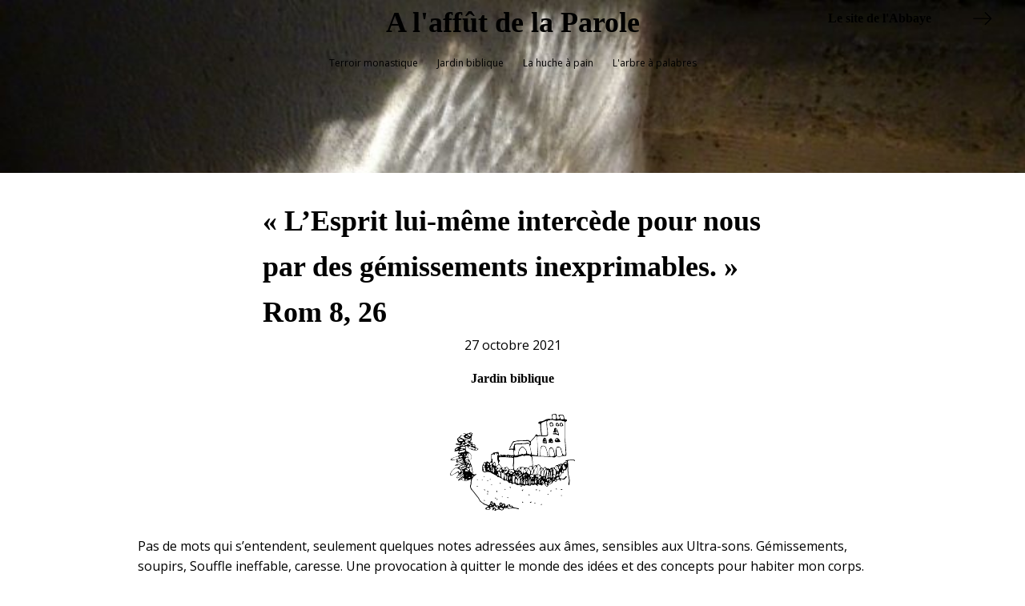

--- FILE ---
content_type: image/svg+xml
request_url: https://blog.abbaye-blauvac.com/wp-content/uploads/2021/06/vue-chemin.svg
body_size: 29587
content:
<svg id="Calque_1" data-name="Calque 1" xmlns="http://www.w3.org/2000/svg" viewBox="0 0 214.86 166.08"><defs><style>.cls-1{fill:#fff;}</style></defs><path d="M201.65,91.08c-.47,1-1,1.94-1.4,3-.91,2.32-.88,2.33-3.43,2.4a4.21,4.21,0,0,0-.71.12c-.07,0-.12.09-.24.19-.13,1.11-.25,2.29-.44,3.45-.05.28-.32.53-.48.79h-2.4c-2.06,4.54-2.06,4.54-4.65,6.79.45.74.92,1.52,1.27,2.12,1.55.28,2.89.47,4.19.77a2.46,2.46,0,0,0,2.45-.5c1-1,2.29-1.55,2.85-3,.46-1.21,1.16-1.11,2.45.3-1.33,1.39-2.58,2.91-4.05,4.18-1.23,1.08-2.71.45-4.09.06l-2.29-.63c-1,1.17,1.25,2.46-.79,3.43l-2-2.68-3.32.73c-.77,1.21-1.2,2.64-2.13,3.17-1.3.74-2.25-.69-3.35-1.73-.65.58-1.57,1-1.85,1.72-1.2,3-3.63,4.06-6.52,4.56-.31,0-.63.07-1.15.12-.24.69-.49,1.42-.75,2.15-.56,1.56-1.76,2.19-3.15,1.35a7.76,7.76,0,0,1-2.27-2.36,21.55,21.55,0,0,1-1.44-3.11l-4.13,4.17c-2.1-1.53-4.51-1.92-7.13-2.55.17,1.25.3,2.12.47,3.38L146,120.35c-1,.31-1.61,2.36-3.1.76-1.21.91-2.28.38-3.4-.6-.21.58-.31.94-.46,1.27-.71,1.6-.89,1.67-2.7,1.08-.94-.3-1.88-.63-2.84-.86s-2-.34-3.3-.55a5.19,5.19,0,0,0-.83.62c-.9.89-1.81,1.26-2.93.34-.87-.71-1.65-.22-2.34.35-.23.18-.28.57-.47.82-1,1.36-1.85,1.23-2.65-.24-.44-.8,0-2.23-1.21-2.36-.75-.07-1.55.66-2.37.87-1.54.41-2.67-.72-3.86-1.33-1.64-.83-3.16-1.85-5.34-1.84-.27.46-.64,1.07-1.18,2-.79-1.21-1.25-1.92-1.84-2.81a14.55,14.55,0,0,0-2.46,0,2,2,0,0,1-2.37-1.16c-1.13-2.22-3.39-2.51-5.41-3.13-.43-.13-1.08.43-1.8.76-1.4-3.54-5.32-3.76-7.94-5.81-.36-.28-1-.62-1.3-.49-1.64.75-2.31-.24-3-1.41a3,3,0,0,0-1.11-.88c-1.94-1.08-3.88-2.13-5.83-3.17a11.47,11.47,0,0,1-2.13-1.07c-2.08-1.76-4.61-2.15-7.15-2.36a8.92,8.92,0,0,0-3.27.44c-3.53,1.09-6.44-1.27-6-4.91.12-1.07,0-2.17,0-3.26a9.34,9.34,0,0,1,.46-2.81,35.05,35.05,0,0,1,2.25-4.76c1-1.71,1.42-1.76,3.29-1,.22.08.45.12.79.22L63,81.22c2.17.35,2.17.35,5,2.74a20.9,20.9,0,0,1,1.25-1.68c.47-.53,1-1,1.56-1.45V68.9c.46-1.15,3.38,0,3.2-2.52,2.73-.4,5.33-.74,7.91-1.17a1.35,1.35,0,0,1,1.75,1.16A15.6,15.6,0,0,1,84,68.74c0,.87,0,1.73,0,2.71,1.28-.7,2.35-1.7,3.49-1.79s2.37.75,3.61,1.2l1-1.28,5.47,1.27c2.27-1.7,1.47-2,4.26-.14,1.33-.79,1.33-.79,3.27.53,1.19-1.45,2.49-1.18,4.08.33a28.79,28.79,0,0,0,.25-2.88c0-1.91-.18-3.82-.25-5.74a1.54,1.54,0,0,0-1.4-1.66c-1.39,0-2.8-.69-4.22,0a2.24,2.24,0,0,1-1.57.09,1.27,1.27,0,0,1-.62-1.08,1.24,1.24,0,0,1,1-.75c2.11-.07,4.22,0,6.58,0a14.07,14.07,0,0,0,.24-2.33,3.22,3.22,0,0,1,.85-2.84c.26-.24.24-.85.23-1.28a1.63,1.63,0,0,1,1.65-1.91c1.73-.17,3.46-.41,5.2-.52,3.82-.22,7.65-.34,11.47-.58a29.42,29.42,0,0,0,3.7-.61c2.25-.43,4.08.08,5.18,2.4a1.5,1.5,0,0,0,.14-2.26,16.79,16.79,0,0,0-2.29-2.76c-.41-.39-1.26-.82-1.66-.64-2,.84-4,.09-5.93.22-4,.24-8,.08-11.91.34a19.05,19.05,0,0,0-5.76,1.35,5.94,5.94,0,0,0-2.41,2.52c-1.43,2.39-2.66,4.89-4,7.33a1.52,1.52,0,0,1-1.31.62,7.09,7.09,0,0,1,.42-1.42c1.5-2.81,3.09-5.57,4.55-8.41.82-1.59,1.85-2.56,3.77-2.24a2.87,2.87,0,0,0,1.42-.14c3.77-1.42,7.68-1,11.58-1,3.17,0,6.34-.47,9.52-.63a4.58,4.58,0,0,1,2.21.64,16.13,16.13,0,0,1,2.15,1.6c3.23-3.3,7-6.54,9.3-11,.73-1.4,1.07-1.46,2.25-.38s2.47,1.65,4.12.88a3.77,3.77,0,0,1,1.84-.09c1.4.11,2.8.33,4.21.4,1.58.07,3.16,0,4.73,0,2.24.11,3-.69,2.93-3-.06-1.43.05-2.87,0-4.3a10.2,10.2,0,0,0-.23-2.83,30,30,0,0,1-1-9.22c0-2,0-3.93,0-5.9-2.47,1.05-4.77,2.1-7.12,3a3.59,3.59,0,0,0-2.43,3.74c.28,5.17.1,10.39,1.31,15.49.16.68.4,1.35.62,2-1.07.71-1.62.21-1.77-.71-.42-2.59-.86-5.19-1.09-7.8-.3-3.48-.4-7-.6-10.55a18,18,0,0,1-2.16-.11c-1.23-.24-1.58-1.11-.83-2.09a3.2,3.2,0,0,1,2.4-1.39,18.79,18.79,0,0,0,9-2.76c2.73-1.82,5.47-1.84,8.42-1.66.4,0,.79.09,1.19.1C175.1,9,176,8.1,175.78,6a11.58,11.58,0,0,0-.57-2,14.06,14.06,0,0,1-.41-1.36,8,8,0,0,1,0-1.32,25.74,25.74,0,0,1,7-1.29c.37,0,1.05.72,1.17,1.21A36.69,36.69,0,0,1,183.42,5c.17,1.25.37,2.5.6,4.05l4.35-.51c1-2.65-.69-4.14-2.13-5.71.11-.27.15-.63.3-.68a13.54,13.54,0,0,1,6.3-.8,3.72,3.72,0,0,1,3.37,3.23,17.16,17.16,0,0,1,.2,1.91c.22,2.5.22,2.52,2.57,2.89.88.13,1.92.14,2.11,1.18A2.12,2.12,0,0,1,199.52,13c-.37.15-.71.36-1.37.69,0,1.81,0,3.72,0,5.63,0,7.11-.24,14.22-.06,21.32.14,5.5.78,11,1.18,16.48.29,3.9.63,7.79.79,11.7.12,2.92-1,3.22-3.1,2.93a9.91,9.91,0,0,0-5.15.69,10.67,10.67,0,0,1-7.73.23,13.1,13.1,0,0,0-1.84-.39c-1.11,1.61-2.26,2.76-4.45,2a13.46,13.46,0,0,0-3.56-.38c-6.37-.42-12.69-1.29-19.12-1-3.08.14-6.19-.49-9.3-.74-1.49-.12-3-.16-4.69-.25.7,6.45,1.67,12.6,1.2,18.82,0,.1.21.21.42.4,1.91-1,2.66-4.68,5.95-2.66.4-.31.75-.62,1.13-.9,2.18-1.58,3.63-1.34,5.16,1a19.44,19.44,0,0,1,1.24,2.44l4.42,2.51a9.13,9.13,0,0,1,1.14-1.6,2.1,2.1,0,0,1,3.34,0c1,1,1.86,2,3.65,1.33.63-.23,1.74.84,2.81,1.42.32-.41.72-1,1.16-1.47a6.49,6.49,0,0,1,1-1c.88-.65,1.79.88,2.88-.14.58-.54,1.84-.36,3.3-.58.35-.49,1-1.48,1.74-2.41s1.44-1.69,2.82-1.38c.38.08.9-.41,1.36-.65s.82-.68,1.19-.63c1.07.13,1.95.14,2.67-.89.19-.28,1.05-.22,1.56-.11,2.3.48,3.79-.13,4.86-2.09.76-1.39,1.2-1.61,2.7-1.14.83.26,1.6.69,2.78,1.2-.21-.9-.37-1.57-.55-2.33h-2.83a3.39,3.39,0,0,1,3.07-2.13c3.45-.46,7-.54,10.45-.66a5,5,0,0,1,2.5.59c.89.51.79,1.26-.33,1.94-.66-1.58-2.05-1.55-3.41-1.55-2.7,0-5.4,0-7.93,1.17a2.51,2.51,0,0,0-.11.79c1.14,5.12.83,10.31.79,15.5,0,4.83,1.27,9.47,2.24,14.15.71,3.41.06,6.83-.21,10.23a1.06,1.06,0,0,1-.78.67,1,1,0,0,1-.78-.67,6.79,6.79,0,0,1,0-3.08,13.19,13.19,0,0,0,.48-7.68c-.63-3.54-1.37-7.06-1.81-10.62-.34-2.76-.28-5.57-.39-8.36ZM139.87,98.9a3.71,3.71,0,0,0,.09,4.35A7,7,0,0,0,142.23,94c-1.28,1.48-2.42,2.93-2.4,5Zm27.47-27.18c-.11-.63-.35-1.12-.23-1.49a7.24,7.24,0,0,0-.35-4.22c-.53-1.92-1.1-3.84-1.7-5.74A24.22,24.22,0,0,0,164,57.61c-.81-1.77-2.37-2.28-4.15-2.22s-2.43,1.2-3,2.65c-1.81,4.49-.9,9.06-.76,13.68l14.14.61a7.22,7.22,0,0,0,.12-1.57,33.24,33.24,0,0,1,.07-10.25,4.15,4.15,0,0,1,.56-1.76,3.46,3.46,0,0,1,5.56-.29c2.1,2.26,2.76,5.16,3.43,8,.29,1.24.4,2.53.68,3.77.16.74.57,1.32,1.32,1,0-3.32,0-6.5,0-9.68a8,8,0,0,1,1.2-4.32,2.52,2.52,0,0,1,2.56-1.35c2.91.17,5.13,1,5.77,4.23.15.69.43,1.36.62,2.05.45,1.62.82,3.25,1.33,4.84.91,2.85,2.28,3.7,5.05,3a39.52,39.52,0,0,0,.24-4.9c-.26-3.57-.9-7.12-1-10.7-.21-5.89-.76-11.76-.53-17.68.28-7.41,0-14.84,0-22.26a4.59,4.59,0,0,0-.28-1.32l-5.67-1.37a6.33,6.33,0,0,0-1.64-.31c-2.06.09-4.11.34-6.17.36a9.94,9.94,0,0,1-3.74-.49c-3.22-1.34-6.45-.89-9.64-.21-2.59.55-3.2,1.66-2.95,4.31.12,1.35.19,2.7.27,4.05.12,2.21-.18,4.44.83,6.58a8.45,8.45,0,0,1,.24,2.84c.12,1.73.17,3.48.41,5.21.36,2.64-.85,4.08-3.44,4.09s-4.92.13-7.39.2a2.45,2.45,0,0,1-.94,0c-2.45-1-4.76.11-7.38.28.21,5.56,1.3,10.89,1.24,16.34s1,10.91.4,16.61l3.34.23c.05-1.81.21-3.39.11-5A28,28,0,0,1,156,57a4,4,0,0,1,1.2-2c2.38-1.81,6.73-.57,7.92,2.21a29.47,29.47,0,0,1,1.06,3.17c.86,2.83,1.74,5.65,2.52,8.49C169,69.93,169.22,71.12,167.34,71.72Zm-54.61,24.8A18.73,18.73,0,0,1,114.82,94a13.16,13.16,0,0,1,4-2.84,18,18,0,0,1,5.6-.61,10.39,10.39,0,0,1,3,.78c.52.16,1.11.71,1.49.57,1.89-.66,3.6.06,5.41.6.4-.45.79-.84,1.13-1.27s.65-.92,1-1.33c1.21-1.32,1.87-1.44,3.59-.75l1,.37c.11-.65.22-1.17.28-1.7.46-4.18-.55-8.26-.84-12.39-.15-2.22-2.3-2.39-3.13-3.83-2.37.16-4.63-1-7.15-.15-1.36.47-3.16,1.46-4.76.07-.13-.11-.46-.06-.68,0-2.29.66-4.6,1.28-6.86,2s-4.34,1.7-6.74,1c-.18,0-.43.16-.9.34,0,2,.05,4.06,0,6.12-.1,3.26-.31,6.52-.39,9.78,0,.94.28,1.89.32,2.84C110.21,95.19,111.19,96,112.73,96.52ZM84.49,74.45c0,1.34,0,2.44,0,3.55a1.37,1.37,0,0,0,.53.94c1.31.8,1,1.57.1,2.45a2,2,0,0,0-.65,1.17c0,1.83-.45,3.8,1.88,4.93.87.42,1.34,1.7,1.93,2.64a12.45,12.45,0,0,1,.78,1.69,12,12,0,0,1,2.41-.64c.77-.05,1.56.32,2.34.31a5.06,5.06,0,0,0,1.78-.5c2-.83,3.32-.46,4.42,1.45.47.8.82,1.66,1.34,2.74,2.4-2.69,5,.17,7.61-.64-.27-1.81,0-3.65-1.11-5.25a1.81,1.81,0,0,1-.09-1.12c.34-3.33.75-6.65,1-10a19.16,19.16,0,0,0-.18-3c-4.31-.26-8.28-.4-12.23-.76A52.15,52.15,0,0,0,84.49,74.45ZM115.92,71c.26-.73.54-1.31.69-1.92.46-1.93,1-3.85,1.29-5.8.54-3.31,2.85-5.24,5.29-7.07,1.36-1,1.76-.9,3.08.35a38,38,0,0,0,3.12,3,6.89,6.89,0,0,1,2.5,3.94c.48,1.73,1,3.45,1.6,5.31l1.6-1.18a3,3,0,0,0,3.68,1.19c.77-1.59.23-3.22-.07-4.84q-.7-3.75-1.5-7.48a37.56,37.56,0,0,0-1-3.91A1.75,1.75,0,0,0,134,51.16a41,41,0,0,1-4.7.41c-3.82.19-7.65.34-11.47.52a17.2,17.2,0,0,0-2.38.16c-4.24.8-4.19.82-3.44,5.15a12.09,12.09,0,0,1,.11,5.46l-1.92-.46c.48,3.23-.73,6.68,2.31,9.17C113.8,70.14,113.8,70.14,115.92,71Zm32.54-33.14c-.35.07-.56,0-.64.14a86.51,86.51,0,0,1-8,8.78,2.58,2.58,0,0,0-.57,2.84,6.61,6.61,0,0,1-.08,3c-.09.4-.91.63-1.57,1l3.32,16,8.82,1a19.54,19.54,0,0,0,.61-3.85c-.12-6.84-.31-13.69-.61-20.53-.11-2.61-.58-5.21-.9-7.81A3.13,3.13,0,0,0,148.46,37.84ZM73,77.18c.16,2.84.3,5.23.45,7.85,1.59-1,1.51-3.41,3.7-3.34,1.93,2.31.37,5.29,1.45,8l4.81-3.41c-.22-.82-.4-1.69-.68-2.51a27.07,27.07,0,0,1-1.56-10.56,11.89,11.89,0,0,0-1.37-6c-1.68-.28-2.35.47-2.72,2s-1.07,1.47-1.88.43a5.93,5.93,0,0,1-.43-.69c-2.75,1-2.88,1.14-2.91,3.75,0,.72.07,1.45,0,2.16A2.07,2.07,0,0,0,73,77.18Zm110.66-5.43a11.06,11.06,0,0,0,9.43-1c-.4-1.51-.74-3-1.16-4.39-.67-2.29-1.42-4.55-2.07-6.84s-2.49-2-4.07-2.17c-1.16-.16-2,.78-2.48,2.49a4.17,4.17,0,0,0-.31,1.63c.44,2.89-.38,5.9.85,8.72C184,70.59,183.77,71.12,183.68,71.75Zm-54.29-3.17c.52-.7,1.72-1.6,1.68-2.43a7.25,7.25,0,0,0-2-5.21c-1-.92-1.92-1.9-2.89-2.85-1.36-1.33-1.94-1.28-3.46-.06-3.65,2.91-4.25,7.11-4.86,11.3,0,.33.33.71.57,1.17L120,68.58l2,1,1.67-1.9,2.28,1.6C126.76,67.72,128.06,68.88,129.39,68.58Zm50.16,2.23c-.65-2.66-1.21-5.39-2-8a9.81,9.81,0,0,0-1.87-3.29,2.15,2.15,0,0,0-3.61.38,5.09,5.09,0,0,0-.73,2A29.86,29.86,0,0,0,172,72.48C174.7,73.43,177,72.87,179.55,70.81Zm-30.8,19.6a15.05,15.05,0,0,0-3.88,11.16,5,5,0,0,0,.4,1.61,1,1,0,0,0,1.71.39,5.82,5.82,0,0,0,1.11-1.53,15.36,15.36,0,0,0,1.75-7.12C149.86,93.47,150.16,91.9,148.75,90.41Zm-.32,13.35c1.45,0,1.72-.81,2.11-1.73a81.61,81.61,0,0,1,3.66-8c1.23-2.22,1.41-2.87-.12-4.91s-2.91-2-4.25.26C152.37,94.43,150.21,99,148.43,103.76ZM181.8,9c.86-2.31.15-4.35,0-6.38a1.28,1.28,0,0,0-1.45-1.29c-1.59.3-3.33.28-4.44,1.58l1.26,5.79ZM92,110.51c.26-1.48.47-3,.8-4.44.46-2-.15-3.72-1-5.6l-2,1.19L89,99.59c-1.17.4-1.09,1.24-1,2.15.28,1.81.6,3.62.77,5.45C89,109.5,89.34,110,92,110.51ZM195.34,8.81c-.19-1.49-.31-2.82-.54-4.13a2.45,2.45,0,0,0-2.15-2,5.07,5.07,0,0,0-4.07.53c.6,1.84,1.18,3.61,1.81,5.57Zm-70.29,93.47,2.26-9.35c-1.85-1.67-2.91-1.73-4.73-.18a19.27,19.27,0,0,1,.36,4.08C122.66,99.07,123.73,100.6,125.05,102.28Zm-14.69,15.4c0-.59.09-.9.08-1.21a17.51,17.51,0,0,1,.87-7.52,7.73,7.73,0,0,0,0-2.56l-3.39.17c-1.39,3.46.33,6.9.09,10.31,0,.12.17.26.33.47Zm24-23.61-2,6c1.39,1.19,2.52,2.17,3.67,3.13a1.85,1.85,0,0,0,.62.23C138.88,100.18,138.09,96.39,134.41,94.07Zm43.64,8.64,3.56,1.15c1-4.32.13-8-2.28-9.57C177.74,96.89,177.79,99.7,178.05,102.71Zm-18.11-7.17a17.29,17.29,0,0,0-3.51,8.38,1.4,1.4,0,0,0,.35,1.06c.71.69,1.52,1.29,2.35,2,.61-2.38,1.07-4.56,1.74-6.67C161.41,98.59,160.92,97.22,159.94,95.54ZM116.61,119c1.2.47,2.19.81,2.82-.49,1.56-3.18.89-6.24-.47-9.67C116.38,112,116.29,115.38,116.61,119ZM87.73,92.5c-.33-2.74-1.5-4.49-3.1-4.8s-3.23.67-4.52,3l2.18,1.81Zm67.61,1.88a18.21,18.21,0,0,0-4.19,8.86l3.6.52C156,100.61,155.75,97.52,155.34,94.38Zm-19.88-1.62,3.76,4.81L141,92.74c.47-1.28-.3-1.92-1.26-2.46a2.13,2.13,0,0,0-2.79.58A18.63,18.63,0,0,0,135.46,92.76ZM165.6,94.5c-1.77,1.66-2.92,3.13-3.18,5a54.53,54.53,0,0,0-.27,6.4c0,1,.55,1.14,1.38,1,.26-1.48.43-2.9.77-4.28s1-2.88,1.27-4.35A22,22,0,0,0,165.6,94.5Zm-64.11,2.78a5.58,5.58,0,0,1,5.11,1.42,5.51,5.51,0,0,0,1.21.77,1.74,1.74,0,0,0,2.34-.45c-.08-2.65-1.56-3.45-3.78-3.45a14.13,14.13,0,0,1-1.89-.33C103.14,95.05,102.18,95.53,101.49,97.28Zm66.4-1.54a9.07,9.07,0,0,0-.87,2.55,51.84,51.84,0,0,1-1.87,11.27,14.11,14.11,0,0,0-.11,2.1c.53-.78.87-1.07.93-1.41a52.82,52.82,0,0,1,3.38-10.91C169.91,98,169.55,96.84,167.89,95.74ZM128.94,110.6a18.8,18.8,0,0,0-1.41,9.62c.94.26,2,.21,2-.92.05-2.83-.14-5.66-.25-8.5C129.31,110.76,129.18,110.73,128.94,110.6Zm-43.1-2.91c.24-2.9.43-5.16.6-7.33l-3-1.69c-1,.6-.67,1.33-.44,2.12.48,1.67.81,3.39,1.33,5C84.52,106.39,85.1,106.8,85.84,107.69Zm44.5-7.92c-.17-2.19-.38-4-2-5.43a8.14,8.14,0,0,0-1.57,6.64ZM57.49,96.7c1.27,2.2,1.38,2.24,4.11,1.27-2.39-1.51-1.21-4.12-2-6.35l-2.71,1.52,1.47,2.25Zm17.3-5.53a26.51,26.51,0,0,0-.83,8.4c0,.35.49.67.79,1C76.34,98.68,76.42,93.66,74.79,91.17Zm120.76,4.18c.24-1.92.52-3.72.68-5.52a3.38,3.38,0,0,0-1.44-3.22C193.19,88.67,193.59,92.93,195.55,95.35Zm-51.22,10.34a5.87,5.87,0,0,0-5.2-.87c-1.44.31-1.52.62-.94,2.55,1.47-1.07,2.45.15,3.69,1Zm40.56-7.57c.43-2.12.84-4.11,1.26-6.1a1.68,1.68,0,0,0-1.09-2,11.41,11.41,0,0,0-1.61,8.11Zm-87.75-1c-1.29,1.12-2.29,2-3.33,2.87s-.74,1.39-.2,1.91c2.18-.79,4.51-1.15,5.5-3.75ZM138.2,111c-.38.12-.61.12-.66.22a13.08,13.08,0,0,0-1.18,7.59c.1,1.16.93,1,1.84.8ZM86.14,93.56c-2.64-1.11-4.09,1.27-6.11,2.08l1.91,2A7.2,7.2,0,0,0,86.14,93.56Zm58.25,2.53,3.42-6.67c-1.73-.7-2.39.47-3.26,1.2C142.5,92.33,144.16,94.22,144.39,96.09Zm-29.82,22.64c1.1-5.2,1-6.81-.61-8.37-1.36,2.42-.58,5-.56,7.45C113.4,118.07,114,118.33,114.57,118.73Zm60.71-21.28a6.57,6.57,0,0,0-1.61,4,40.11,40.11,0,0,0-.32,4.25c-.06,1.24-.48,2.51.35,3.71a5.26,5.26,0,0,0,.52-2.15,7.41,7.41,0,0,1,.34-2.54C175.75,102.51,175.24,100.2,175.28,97.45ZM95.53,112.39l.54-.24c-.49-2.91.8-6-1.33-9.2-1.17,3.13-.09,5.88-.14,8.59C94.6,111.82,95.2,112.11,95.53,112.39ZM177.77,104a26.73,26.73,0,0,0-.15,3.38c.12,1.33,1.08,1.69,2.19.91a4.16,4.16,0,0,0,1.52-3.08Zm-78-6.82c.55-1.63-.17-2.9-.8-4.14-.71-1.43-1.32-1.51-3.06-.62a6.3,6.3,0,0,1,.9,1.87C97,95.92,98.08,96.66,99.78,97.13Zm91.52,2.19c-1,.44-1.87.55-2.08,1a8.22,8.22,0,0,0-.95,5.74C190.57,104.41,191.17,102.33,191.3,99.32Zm-59.62-.45,1.89-5.13c-2-.88-2-.88-3.8-.44C130.37,95.07,131,96.82,131.68,98.87Zm48.62-6.14c.6.83,1.2,1.68,2,2.79.74-2.37,1.36-4.34,2.1-6.72C182,89.36,181.1,90.92,180.3,92.73ZM69.23,87.89c.85-.58,1.6-1.13,2.39-1.64,1-.67,1.14-1.4.18-2.21-.47-.39-1-.7-1.54-1.06C68.51,84.4,68.54,86.07,69.23,87.89ZM171.77,98.73c-1,1.69-.6,3.52-.52,5.28s-1.06,3.45.28,5.08C171.76,105.65,173,102.24,171.77,98.73Zm-24,20.73c-.15-2.57.84-4.55.37-6.78C145.49,115,145.35,116.38,147.8,119.46Zm16.84-26.17c-1.65-1.45-2.07-1.31-3.73,1.25.33.77.67,1.58,1.14,2.67ZM169,117.93c-.13,1.38.66,1.5,1.46,1.52a5.33,5.33,0,0,0,5-3.72,9,9,0,0,0-2.66,1.24A3.31,3.31,0,0,1,169,117.93ZM77,83.44l-.73-.11c-.8,1.17-1.75,2.27-1.66,4.08l2.74,1C77.2,86.47,77.09,85,77,83.44Zm110.2,27.18c.15-1.16-.2-2.06-1.29-2.18a3,3,0,0,0-1.89.82,10.55,10.55,0,0,0-1.45,1.85A5.72,5.72,0,0,0,187.19,110.62ZM156.73,98.49l.32.12,2.33-4.24-2.65-2ZM87,98.8c2-1.39,2.07-2,.71-4.79L85.3,96.67C86,97.5,86.44,98.1,87,98.8Zm6.79-6.51c-2-.57-3.31-.42-4.42.88l2.19,2.65ZM98.41,106l-.79.11c-.4,2.41.17,4.82.34,7.22,0,.12.64.2,1.31.38C99,110.94,98.69,108.46,98.41,106Zm52.38-1.75V108c2-.55,2.24-.77,3.24-3Zm4.34,2.25-4.2,3.13c.85.13,1.7.27,2.56.38a1.7,1.7,0,0,0,2.06-1.68A9.16,9.16,0,0,0,155.13,106.48Zm42.08-16.82c-.51,2-1.52,3.64-.32,5.47C198.84,93.38,199,92,197.21,89.66Zm-80.27,3.22c.47,1.31.78,2.19,1.28,3.6.8-1.9,2.17-2.79,2.31-4.84Zm71.45,1.41c1.76-3.45,1.81-4.38.42-5.5C187,90.37,187.81,92.2,188.39,94.29ZM132.14,114.9l-.77,0A10.26,10.26,0,0,0,131,119c.11.79.57,1.29,1.65.74C132.48,118.11,132.31,116.5,132.14,114.9ZM107.28,101c-2.17-1.27-2.72-1.08-3.81,1.11l2.41.65ZM57.87,86l2.46,1.88c-.22-1.45.61-2.93-.61-4.46Zm.59,1.72A4.17,4.17,0,0,0,57,92l2.73-1.79Zm59.92,19.67a2.59,2.59,0,0,0-3.38,1.17c.4.76.81,1.54,1.33,2.55ZM70.2,92.44c1.87-3.61,1.87-3.61,1.33-4.66C69.51,89.18,69.2,90.28,70.2,92.44ZM124.37,111l-.48-.28a13.75,13.75,0,0,0-1.92,8.72Zm10.23,8.66c.23-1.93.93-3.84.07-6.12-.47.6-1,1-1,1.38C133.64,116.56,133.59,118.2,134.6,119.69Zm32.33.27-.3-.38-2.56.86c1,2.13,1.76,2.74,3,2.49.15,0,.24-.35.42-.61l-1.4-1.14Zm-1.59-3.39a10.23,10.23,0,0,0-1.4,1.13c-.21.24-.38.84-.25,1s.86.61,1.12.49c.87-.4,2.09-.29,2.57-1.48a5.15,5.15,0,0,0-.59-.45C166.37,117,165.93,116.85,165.34,116.57ZM66.41,92c-1.49,1-2,1.91-1.59,3.09a1.14,1.14,0,0,0,.78.68,1.07,1.07,0,0,0,.84-.57A4,4,0,0,0,66.41,92ZM105,98.72a2.8,2.8,0,0,0-3.47-.1v3.15Zm92.16-13c1.35-.81,2.57-1.19,4,.31-.93-2-1.41-2.39-2.68-2.67C197,83,196.57,83.58,197.13,85.68Zm-3.76,9.76c-.27,1.54-.52,2.71-.64,3.9,0,.24.47.74.7.73s1-.33,1-.57A4.28,4.28,0,0,0,193.37,95.44Zm-52.53,19.15c-1.07,1.58-.93,3.11.21,5C141.53,117.63,141.83,116.08,140.84,114.59Zm26.1-5.09c2.3-.76,1.41-2.35,1.79-3.39a21.62,21.62,0,0,0,.7-3.53l-.63-.13C168.22,104.63,167.65,106.81,166.94,109.5Zm-44.8-11.44c-.22-1.82-.37-3-.51-4.2l-.59-.12c-.56.87-1.11,1.74-1.72,2.68C120.25,97,120.91,97.34,122.14,98.06Zm.63,4.57-4.24,3.1c.39.91.94.79,1.52.34C121.2,105.18,123.28,105.05,122.77,102.63Zm-20.36,10.15a8.46,8.46,0,0,0-.42-6.13C101.52,109,100.93,110.94,102.41,112.78ZM63.81,85.54,66.5,87.8c.37-1.48.66-2.7-.52-3.44C65.7,84.18,64.79,85,63.81,85.54Zm123,13.06a7.94,7.94,0,0,0,0-5A4,4,0,0,0,186.84,98.6Zm-42.43,20.68c.09-.89.21-1.78.28-2.68.08-1.16-.61-1.23-1.47-1.11C142.9,117.78,142.9,117.78,144.41,119.28Zm23.75-8.58c-1.93,1.39-2.06,2.28-.61,3.87C168.61,113.47,168.65,112.25,168.16,110.7Zm-9.29,9.54c3-3.49,3.17-4,1.64-5.46C160,116.43,159.51,118.11,158.87,120.24Zm-43.57-14c-.92-.68-1.76-1.52-2.66-.38a1.66,1.66,0,0,0,.38,1.55C114.15,108.23,114.65,107.21,115.3,106.27Zm42.76,11.49c.84-1.31,1.62-2.64,1-4.61C157.18,114.52,157.93,116.22,158.06,117.76ZM116,94.52a4,4,0,0,0-2,2.8C116.92,97,117.07,96.83,116,94.52Zm57.51,0c-1.16,2-1.16,2,0,3.66C174.88,95.63,174.88,95.63,173.53,94.52Zm-55.47,8.84c2.43-.39,3.57-2,2.79-3.81Zm2.84,7,.65.51a13.09,13.09,0,0,0,1.35-1.74c.37-.65,1.12-1.36.07-2.47Zm22.87-10.06-1.78,3,2.46.66C144.22,102.76,144.05,101.84,143.77,100.32Zm39.52,2.43c-.73,3.16-.48,3.64,1.5,3.43Zm-11.94,7.72c-1.59.52-1.29,2.1-1.94,3.57C171,113.15,171.71,112.15,171.35,110.47Zm-46.64,4.18c-1.31,2.12-1.48,3.36-.62,5.37C124.32,118.06,124.49,116.52,124.71,114.65Zm24.94-10.07-2.46,1.32,2.46,1.9Zm34.83-1.77c.15,1.17.21,2.28,1.42,2.94C186.88,103.3,186.82,103.18,184.48,102.81Zm-58.76,3.77.49.5,2.63-1.33-2.09-1.51ZM72,90.78l-.92,3.66C73.14,93.25,73.17,93.15,72,90.78Zm9.73-23.13c-.5,1.55.15,2.64.8,3.74C83,70.06,83.26,68.75,81.76,67.65ZM79.42,94.74c1.34-1.92,1.34-1.92-.1-3C78.64,92.77,78,93.77,79.42,94.74Zm74.31,17.88-1.36,3.75C154.76,114.59,154.76,114.59,153.73,112.62ZM178,96c.31-1.07.59-2,1-3.49-1,.43-1.74.5-1.88.82A2.16,2.16,0,0,0,178,96Zm-82-.85c-.09-1-.33-1.71-1.52-1.79l-1.56,2.35Zm17.3,6.21a3,3,0,0,0,2.66-2.75A3.81,3.81,0,0,0,113.26,101.34Zm-14.53,1.57c.23,1.19.4,2.07.65,3.39l1.52-2.5a9.72,9.72,0,0,0-1-.71A4.88,4.88,0,0,0,98.73,102.91Zm71.86,13.39c2.35-.81,2.74-1.65,1.68-3.39Zm11.06-4a6.46,6.46,0,0,0-1.22,1.47c-.07.17.49.81.84.89a.92.92,0,0,0,1.19-1C182.43,113.28,182.05,113,181.65,112.3Zm-45.11-4.1c-1.62,1.07-1.62,1.07-.51,2.64C136.23,109.79,136.39,109,136.54,108.2Zm2.71,3.13c1.59-2,1.58-2.09-.31-3C139,109.27,139.13,110.1,139.25,111.33ZM70.7,95.44c.89,1,.19,2.32,1.74,2.85V95.35Zm40.71,6a4.36,4.36,0,0,0-3,3.1A4,4,0,0,0,111.41,101.43Zm-28.85,1.06-.78.13c.16,1.06-.4,2.29,1.34,3C82.94,104.58,82.75,103.53,82.56,102.49ZM104,107.08c.22,1.46.43,2.91.65,4.37C105.39,108.87,105.37,108.71,104,107.08Zm57.49,4.31,1.29-3.06C160.79,108.36,160.44,109.05,161.51,111.39Zm18.05-.06-.2-.55c-1.92-.44-1.92-.44-2.64,1.4ZM161.44,103l-.67-.08-.41,3.43.65.07C161.15,105.23,161.3,104.09,161.44,103Zm28.11-16.27c.66,1.13,1.09,1.85,1.52,2.57l.58-.22a12.33,12.33,0,0,0-.4-2.13C191.18,86.73,190.48,86.79,189.55,86.68Zm-67.48,36.94c1.25-1.27,1.32-1.35.83-1.9-.25-.28-.8-.29-1.55-.52Zm26.57-13.44-.41-.35c-1.66,1.16-1.71,1.25-1.54,3.14ZM92.79,98.68l.41.4,2.16-2.31A2.42,2.42,0,0,0,92.79,98.68Zm7.12-27.63c-.41,2-.41,2,1.49,2C100.82,72.23,100.37,71.64,99.91,71.05Zm31.77,42.09.62,0c-.11-1-.21-1.91-.34-3C130.65,111.23,131.39,112.18,131.68,113.14Zm20.73,5c1.88.59,1.88.59,1.94-1.78Zm.5-7.09c-2.29.23-2.29.23-2,2.28Zm23.41-5.28-.63-.08c0,1-.52,2,.09,2.85l.54,0Zm-58.64-4.4c1.95-1.5,2-1.61.65-2.77C118.12,99.49,117.94,100.24,117.68,101.38ZM87.09,70.66l-1,1.92C87.65,72.68,87.65,72.68,87.09,70.66Zm30.15,34.08c-.73-1.52-1.31-.8-2.34,0Zm-5.85,11.19.36,0v-3.6h-.36Zm-3.22-42.22L107,71.89C106.66,72.79,106.09,73.8,108.17,73.71ZM68.86,95.49l-.57,0a1.81,1.81,0,0,0,.77,2.23C69,96.69,68.92,96.09,68.86,95.49Zm36.26,18.72c-1.38,1.12-1.38,1.12-.13,2.21C105,115.63,105.07,115,105.12,114.21Zm82.74-26.49c-1.81.59-1.81.59-.83,2Zm-56.56,15.1a1.62,1.62,0,0,0-.17,2.54C131.21,104.2,131.26,103.51,131.3,102.82ZM64.14,90.49c.89-.61,1.59-1.24.15-2.37C64.23,89.13,64.18,89.81,64.14,90.49Zm61.24,29.13h.21V117h-.21Zm12,2.95a3.89,3.89,0,0,0,.47-1.17c0-.21-.32-.42-.49-.63-.24.23-.66.45-.68.69S137,122,137.34,122.57Zm32-14.08.43.08v-2.23l-.25,0Zm6.49,6.18-.27-.53c-.53.42-1.72-.17-1.74,1.52Zm-19.29-6.51c.88-.93.88-.93-.44-1.6Zm-27.5,0c-1.44-.49-2,0-2.43.85Zm14.33.81-1.3,1.67C143.3,110.82,143.66,110.38,143.4,109Zm-30.63-4.9c-.38-.25-.72-.59-.83-.52-.27.14-.43.48-.64.75.24.13.48.37.7.35S112.43,104.34,112.77,104.07Zm71.78-3.91c-.25,1.28.15,1.52,1.34,1.46Zm-81-28.64c-.52,1.16-.64,1.76.76,2.32C104,72.94,103.84,72.42,103.55,71.52Zm22.58,41.25-.32,0v2.15h.32Zm1.7-9.61,0,.41H129l-.06-.8ZM97.39,73.24l.15-.56c-.42-.54-.9-.77-1.88,0Zm36,39.74c1.15-.25,1.25-.79,1-1.54,0-.1-.21-.16-.44-.31C133.78,111.69,133.64,112.19,133.41,113ZM156,118l.4,0c0-.6.11-1.2.17-1.8l-.47,0Zm-.12-6.45-.57.09a2.73,2.73,0,0,0,0,.81,2.23,2.23,0,0,0,.41.62l.39-.17C156,112.48,155.93,112,155.85,111.58Zm-68.1-5.88-.35-.08a6.64,6.64,0,0,0-.05.89,2.49,2.49,0,0,0,.18.63l.22-.08Z"/><path d="M21.76,34.8c1.42-1.74,2.66-2.17,4.49-1.14a3.59,3.59,0,0,0,3.17.16c1.59-.53,3.16-1.11,4.78-1.5a5.16,5.16,0,0,1,2.56,0,2.22,2.22,0,0,1,1.56,3.2c-.58,1.65-1.24,3.27-1.61,4.22.14,1.94.59,3.35.23,4.51s-1.54,2.11-2.4,3.21c4.1,1.12,4.1,1.12,3.29,4.58h2.28c2.43,0,3.29.89,3.34,3.33,0,2.26,0,2.26,2.27,2.81,2,.5,3,1.18,2.73,2.15-.33,1.46-1.72,1.66-2.83,1.75-3.76.29-7.47.15-10.73-2.18a19.14,19.14,0,0,0-2.34-1.21c-1.76-.91-1.8-1-2.37-3-2.09-.77-2.09-.77-4-.19,1.55,1.28,2.18,2.7.58,4.2.5,1.43,1,2.77,1.47,4.25,2.83.86,5.54,2.17,7.18,4.89a14.09,14.09,0,0,1,1.7,3.9c.65,2.69-.48,4.62-3.16,5.91.47-.53.94-1.06,1.42-1.58a4.52,4.52,0,0,0,1.29-3.24,8.62,8.62,0,0,0-4.79-7c-.32,2.16-.64,4.34-1,6.76,1.67,1,1.27,3.26,1.86,5.08L34,78.56a2.52,2.52,0,0,0-.14,2.22c1.23,2.68,2.31,5.42,3.37,8.17a13.79,13.79,0,0,1,.53,2.57c.39,2.27.66,4.58,1.19,6.82.3,1.29.65,2.46-.53,3.71L42,103.7c1.15-.12,2.25-1.44,3.48-.13-.16.2-.23.38-.36.44-5.74,2.86-8.24,7.64-8.32,13.9a10,10,0,0,1-.44,3.28,7.15,7.15,0,0,0,1.19,7.39c3.82,4.81,7.69,9.58,11.45,14.44a48,48,0,0,1,2.5,4.31,8.44,8.44,0,0,0,1.7,2.24c1.49,1.2,3.12,2.22,4.7,3.3a4.88,4.88,0,0,0,1,.62c2.59,1,5.2,2,7.89,3,1.29-1.78,3-3.16,2.86-5.63-.09-1.16,1-1.5,1.77-1.57a2.3,2.3,0,0,1,1.68,1,3.25,3.25,0,0,1,.29,3.2c-.33.79-.53,1.63-.79,2.47,1.56.32,2.08.06,2.09-1,0-.39-.3-.82-.21-1.16a3.14,3.14,0,0,1,.84-1.75,1.51,1.51,0,0,1,2.07.65,7.75,7.75,0,0,1,.74,1.5c.33.8.63,1.62,1,2.48a12.61,12.61,0,0,1,3.28-.12A9.92,9.92,0,0,1,85,158l.48-.32c-.14-1-.26-1.95-.42-2.93-.3-1.88,0-2.45,1.44-3s2.39-.17,3.31,1.41c.16.27.3.56.55,1a7.73,7.73,0,0,1,1.13-.6,2.55,2.55,0,0,1,3.4,1.73c.15.45.06,1,.23,1.41s.46.92.8,1a1.35,1.35,0,0,0,1.18-.48c1.32-2.42,3.76-1.79,6-2.5.24,1,.43,1.71.63,2.53a1.49,1.49,0,0,0,.58.07c2.24-.65,2.27-.68,3.66,1.27.84,1.18,2.07,1.32,3.33,1.56,2.11.39,4.2.88,6.29,1.36.69.16,1.16.56.73,1.52a8.68,8.68,0,0,1-3.6-.8,14.73,14.73,0,0,0-3.67-.78c-2.81-.26-5.6-.55-8.42.46a3.69,3.69,0,0,1-4.32-1.34c-1.74.46-3.46,1.83-5.1-.48-.28.9-.43,1.42-.6,1.93a3.78,3.78,0,0,1-5.15,2.47.88.88,0,0,1-.22-.1c-3.58-2.24-6.61-.7-9.59,1.36a3.59,3.59,0,0,1-1.26.3c0-.49-.13-1.13.12-1.45.8-1,1-1.94-.1-3.31a23.55,23.55,0,0,1-1.24,2.07c-.44.58-.58,1.59-1.85,1.33a4.32,4.32,0,0,1,.58-4.17c.79-1.35,3.36-.74,4.18.91a13.79,13.79,0,0,1,.59,2.07L83.86,162a40.56,40.56,0,0,1-4.53-2.52,33.6,33.6,0,0,1-3.4-3.38c.08.83.13,1.33.2,2-.65.32-1.36.64-2,1a2.63,2.63,0,0,1-2.71.2,7.33,7.33,0,0,0-2.5-.21c.46,1,.77,1.58,1,2.17-1.36,2.42-2.35,2.94-4.81,2.58a21,21,0,0,1-3.28-.56,1.93,1.93,0,0,1-1.21-1.27c0-.43.6-1,1.06-1.37a11.3,11.3,0,0,1,2.14-1.44,16.21,16.21,0,0,1,2.35-.77A12.45,12.45,0,0,0,61.74,156c-2.29-.68-4.58-1.45-6.21-3.39a2.34,2.34,0,0,0-.79-.55,10.21,10.21,0,0,1-5.31-6.13c-.59-1.66-2-3-3.14-4.48-2.2-2.84-4.44-5.64-6.67-8.45a15.79,15.79,0,0,0-2.17-2.55c-2.25-1.84-2.66-4.44-3.15-7a1.78,1.78,0,0,1,.18-1.14c1.06-1.64,1.07-3.44,1.11-5.29s.34-3.45.56-5.46a22.5,22.5,0,0,0-2.37,1c-3.72,2.06-7.64,2.09-11.63,1.08a14.75,14.75,0,0,1-2.9-1.48l-5.55,2.09a9.22,9.22,0,0,1,.6-1.64,6.64,6.64,0,0,1,1.15-1.22c2.58-2.11,5.18-4.19,7.77-6.3a5.26,5.26,0,0,0,.69-.92c-1-1.19-1.75-.6-2.43.13a21.6,21.6,0,0,1-6.76,4.89,10.06,10.06,0,0,1-2,.73c-1,.19-1.57-.41-1.21-1.39a9.39,9.39,0,0,1,1.6-2.89c1.72-1.93,2.74-3.81.37-6.22-.78.49-1.66,1.13-2.62,1.63-2.6,1.37-5.23,2.71-7.88,4a1.91,1.91,0,0,1-2.44-.16,2.48,2.48,0,0,1-.21-2.71,18.93,18.93,0,0,1,5.9-8A7.25,7.25,0,0,1,12.09,92,2.71,2.71,0,0,0,14,91.32a31,31,0,0,1,10.3-6.41,5.22,5.22,0,0,0,1.07-.76l-.23-.47a70.25,70.25,0,0,1-8,3.25,33.45,33.45,0,0,1-9.06,1.59c.48-.6.64-1,.91-1.12a43.77,43.77,0,0,1,12-4,11.42,11.42,0,0,0,2.27-.69.86.86,0,0,0,.31-.78c-.17-.3-.59-.71-.85-.67a14.14,14.14,0,0,0-1.8.61,53.51,53.51,0,0,1-5.51,1.51,8.4,8.4,0,0,1-3.3-.23c-1.61-.4-1.78-1-1.21-2.56a23.15,23.15,0,0,0,.59-2.6c-2,.28-3.74.6-5.52.75s-3.43.66-5.23-.21a5.2,5.2,0,0,1,3-2.69,56.66,56.66,0,0,1,7.8-3c2.5-.71,4.42-2.25,6.5-3.87l-4.52-.51c.74-1.86,1.35-3.41,2-5.12-2.64-1-5.05,1.29-7.62.55-.79-1.1.65-1.21.84-1.86l-.88-1.68c1.32-1.3,3-2,4.29-3.12s3.36-1.3,5.14-1.92L16,53.09c-1.8-.16-3.54-.28-5.27-.49-.33,0-.63-.42-.93-.63a1.68,1.68,0,0,1,2-1.33,26.33,26.33,0,0,1,3.51.62c1.57.32,1.78.19,2.39-1.85-.63-.09-1.23-.15-1.83-.25-1.26-.21-2.34-.61-2.5-2.13a2.72,2.72,0,0,0-.36-.87c-1.29-2.62-1.29-3.31,1-5.13a40,40,0,0,0,5.4-5c.37-.44,1.08-.59,1.63-.88L18.7,37.59h5.08l-.44-.47,3.28-2.39C24.78,33.3,23.27,34.05,21.76,34.8ZM26,42l-1.9,1.77.2.43c1-.26,2-.47,3-.8s2.15,0,2.93-1.31H25.87c-.56-.85-1.09-1.72-1.69-2.53-1.31-1.77-5-1.9-6.48-.22-.18.19-.16.57-.27,1,.82.25,1.57.45,2.29.72a8.86,8.86,0,0,1,2.32,1,2.18,2.18,0,0,0,2.81.22A5,5,0,0,1,26,42ZM1.09,104.68a23.71,23.71,0,0,0,4.24-1.46c2.55-1.48,5-3.16,7.44-4.77.71-.47,1.35-1.21,2.3-.48.12.9.24,1.79.42,3.15l3.3-3.1a13.52,13.52,0,0,0-2-2.4,26.14,26.14,0,0,0-3.67-2.22,4.64,4.64,0,0,0-4.81.19,16.32,16.32,0,0,0-6.91,8A13.87,13.87,0,0,0,1.09,104.68ZM14.18,73.17C9.76,73.42,3.87,76,2.72,78c4.47.44,9.89-.8,12.47-2.91Zm23.93,27.66c.58-2.25-.76-3.73-.86-5.43s-.41-3.36-.65-5.14l-3.72,1.85c1.42,1.67,2.17,3.34,1.25,5.31ZM15.46,66.63c3.86-1.27,8-.3,10.88-3.85-.64-.26-1.08-.63-1.48-.59a57.12,57.12,0,0,0-6.13.82A3.74,3.74,0,0,0,15.46,66.63Zm2.69-9.16c0,.17,0,.34,0,.52,2.38.43,4.76.92,7.16,1.23.39.05,1.08-.68,1.28-1.18A1.52,1.52,0,0,0,26,56.7a6.46,6.46,0,0,0-2.42-.8C21.55,55.7,19.88,56.73,18.15,57.47Zm6.61,30.38c-4.54-.08-8.29,1.9-8.73,4.77a6.58,6.58,0,0,0,2.28-.71,9.81,9.81,0,0,1,5.42-2.2C24.72,89.6,25.08,89,24.76,87.85ZM12.55,109.09c4.45-1.77,8-4.12,10.05-8.58a2.38,2.38,0,0,0-2.87,1.86c-1,2.88-3.1,4-5.49,3.25C13.4,106.49,12.44,107.31,12.55,109.09ZM31.62,55.6c-.16.45-.34.7-.29.87.46,1.35,3.73,3.24,5,2.87,1.82-.53,3.6-1.15,5.47-1.75C38.43,56.89,34.92,57.35,31.62,55.6ZM15.17,46.25c1.49.09,2.73.21,4,.24,1,0,2.3,0,2.54-1.24s-1.16-1.3-2-1.65C17.46,42.56,16.11,43.28,15.17,46.25Zm6.75,30.51a12.22,12.22,0,0,0-8.71,1,1.81,1.81,0,0,0-1,1.81c1.39-.39,2.59-.8,3.81-1s2.71-.27,4-.59A7.25,7.25,0,0,0,21.92,76.76Zm4.1,2.8c1.65-1.23,3.32-2.13,5.43-1.84a8.26,8.26,0,0,0-.1-.91c-.42-2.23-1.31-2.66-3.28-1.61C26.35,76.11,26.59,78,26,79.56Zm8.09-30.38c-3.28-.06-4.41.37-9.44,3.52a3.72,3.72,0,0,0,3.46.17C30.12,51.83,32,50.52,34.11,49.18Zm-6.68-5c1.75.5,3.13.81,4.46,1.28,2,.7,2.64.45,3.59-1.74C32.81,42.21,30.34,43.4,27.43,44.2ZM11.76,81.53c1.68,1.7,3.75,1.19,5.66.67s3.95-.78,5.22-2.81c-1.62-.69-2.68.13-3.79.67C16.65,81.13,14.51,82.49,11.76,81.53Zm94.69,77.86c-.22-1-.67-1.17-1.45-.93s-1.81.59-2.24.26c-1.47-1.15-2.63-.44-3.89.21C100.69,161.29,102.46,161.4,106.45,159.39Zm-21.34,1.86c1.3.87,2.28,1.87,3.45,2.22,1.33.39,2.28-.65,2.54-2.28-1.71.68-2.88-.76-4.33-1.1ZM27,74c3.45-.65,4.62-3.32,3.18-7-.44,1.32-.71,2.42-1.17,3.43S27.77,72.53,27,74Zm-6.73,37.51c1.78,1.74,2.3,1.89,4.52,1.49-.41-1.16-.83-2.32-1.31-3.66Zm15.44-76.1c-1.8-.34-3.52-.37-5.13,1.13.8.4,1.47.77,2.17,1.07C34.56,38.34,35.46,37.7,35.68,35.36ZM31.41,97.7a4.25,4.25,0,0,0-3-2.08c-2-.66-2.4-.33-2.32,2.08ZM15.34,73.25c.9.57,1.49,1.26,2,1.19,1.49-.2,3.07-.45,4.09-2.08C19.38,72,17.55,71.64,15.34,73.25Zm52.85,88.34c-.72-.28-1.46-.56-2.18-.86-1.29-.54-2.57.14-3.16,1.71C65.39,163.48,66.68,163.27,68.19,161.59ZM37.54,60c2.62,1.34,4.78,1,6.1-1A7.8,7.8,0,0,0,37.54,60ZM32.82,86.57a4,4,0,0,0-2.55,1.76c-.5.59-.92,1.15-.26,1.83a1.76,1.76,0,0,0,2.5-.19A3.12,3.12,0,0,0,32.82,86.57ZM31.2,46.75l-.06-.62a7.37,7.37,0,0,0-5.26-.45c.13.67.24,1.24.4,2ZM28.43,94.19l4.51,2.41c.71-1.85-.19-2.9-1.45-3.79a3.41,3.41,0,0,0-.56.1ZM25.76,54.24C21.15,52,21.15,52,19,52.46a11.14,11.14,0,0,1,2.7,1.24C22.89,54.69,24.09,54.75,25.76,54.24ZM24.29,91.46c-1.56.09-2.93.23-4,1.47,2,1.09,2,1.09,4,.59Zm-7.8-29.82c2.86.17,4.39-.24,6.34-1.66C20.41,59.25,18.48,59.92,16.49,61.64Zm3.45,23.17c-3.52,0-5.8.79-7.3,2.27A15.36,15.36,0,0,0,19.94,84.81Zm11.78-5c-1.61-1.28-2.67-1.32-3.76-.53-.68.5-1.48,1-.8,2.3ZM43.25,61.67c1.58-.13,3.16,0,4.44-1.74l-2.35-1Zm-8.79,24.4a6.55,6.55,0,0,0-2.19-5.13C32.13,82.18,32,83,32,83.67Zm7.67-30.42c.06-2.67-.93-3.22-3.5-2.2C39.12,55.2,40.79,54.9,42.13,55.65ZM14.71,59.54c-3.27-.2-3.77-.06-5.47,1.44C11.58,61.85,13,60,14.71,59.54Zm6.46,35.18c-2.6-2.13-2.6-2.13-4.59-1A5.76,5.76,0,0,0,21.17,94.72ZM90.76,159a28.73,28.73,0,0,0,2.16-2.45c.2-.29,0-.84,0-1.27-.5,0-1.18-.08-1.46.2A3.4,3.4,0,0,0,90.76,159ZM26.9,39.35c2.54.23,3,0,3.37-1.57C28.89,37.57,27.68,37.59,26.9,39.35Zm4.32,41.43-3.13,1.48c1,1,1.74,1.36,2.95,1.06C31.09,82.54,31.15,81.8,31.22,80.78Zm1.07-28.13c1.07,1.36,1.75,1.13,3.49-1.1C34,50.38,33.42,52.19,32.29,52.65ZM14.48,44.43l3.06-2.5C14.71,41.33,14.37,41.61,14.48,44.43ZM37.4,54a3.79,3.79,0,0,0-4.07,1.49C35.31,56.11,36.3,54.89,37.4,54ZM25.81,49c2.25.51,3.51.17,5.32-1.47C29.19,48.12,27.48,47.83,25.81,49Zm-3.65-.91-.1.57c1.52,1.5,2.3,1.48,3-.29Zm65.6,108.57c1-1.75,1-1.87.65-2.69s-.83-.86-1.69-.52C87,154.45,87.36,155.42,87.76,156.66ZM25.58,112.23c2.39,1.24,2.67,1.21,4.36-.12C28.57,111.23,27.35,112.16,25.58,112.23Zm-.34-21.57c-.09,1-.16,1.72-.27,2.81l2.81-2.42ZM37.77,35.53c-.45-2.25-.61-2.35-3.22-2.44ZM23.21,50.67,20.56,48.8C20.66,51,21.2,51.34,23.21,50.67Zm-3,48.91L22.64,98C20.78,97,20.3,97.27,20.25,99.58Zm-1.91,2.86c-2.07.76-2.07.76-2.52,2.53A4.08,4.08,0,0,0,18.34,102.44ZM68.51,157c.93-.08,1.4.95,2.77.24l-2.22-1.35Zm11.62,1.71c.68.94,1.37,1.12,2.11.48a.85.85,0,0,0,0-.82C81.48,157.47,80.88,158.08,80.13,158.74ZM33.8,90.3c2-.91,2-1,.79-2.92C34.3,88.44,34.08,89.28,33.8,90.3ZM35,108c-1.33-.2-2.34-.13-2.94,1.49C33.34,109.36,34.33,109.25,35,108ZM30,35.43c.9-.8,2.43,0,3.35-1.38A3.1,3.1,0,0,0,30,35.43Zm-2.52,49.4C29,86.4,29,86.4,30,84.68ZM24.52,70.31c1.36-.33,2-.9,1.7-2.31A2.06,2.06,0,0,0,24.52,70.31ZM71.66,151c-.52,1.43-.9,2.45-1.28,3.47l.48.19C71.18,153.61,72.65,153,71.66,151ZM13.72,80.23l.18.6A3.23,3.23,0,0,0,17,79.29ZM35.53,48.69l-.19.58a2.51,2.51,0,0,0,.4.55,13.06,13.06,0,0,0,1.15.8c.09-.6.34-1.26.19-1.38A5.48,5.48,0,0,0,35.53,48.69Zm-15,5.47-3.28-1.07C18.23,54.91,19.31,54.76,20.53,54.16ZM33.12,39.22l-3.25,1A2.43,2.43,0,0,0,33.12,39.22ZM25.46,85.34l-2.06,1,.19.43C24.32,86.53,25.25,86.87,25.46,85.34ZM40,106.13l-.38-.55c-.75.21-2-.17-1.5,1.79ZM26.88,71.2c-1.91.7-1.91.7-.89,2Zm-7.22,38.56.41.72,2.11-1.35-.29-.52Zm6.26-20.07,1.34-1.08c-.25-.25-.51-.72-.76-.71C25.62,87.93,25.62,88.56,25.92,89.69ZM19,95.88c.59,1.45.59,1.45,1.92,0Zm1.54-27c1.19.28,1.19.28,1.8-.71ZM34,41.94l2.06.36C35.57,40.91,34.92,41.25,34,41.94ZM19,110.82l-.52-.63-1.28,1.19.38.46Zm9.33-18.28c1,.21,1.64,0,1.56-1.44Zm73.07,64a1.25,1.25,0,0,0-1.8.79C100.46,157.51,101.19,157.7,101.36,156.49ZM22,107l.14.4c.27,0,.61,0,.8-.11s.27-.48.63-1.21Zm7.34-2.25-.33-.24-.73,1.1.29.2ZM96.13,160c0-.19,0-.39,0-.59l-1-.12a4.13,4.13,0,0,0,0,.59A6.51,6.51,0,0,0,96.13,160ZM32.31,51.54,32,51.12l-1.1.69.16.31Z"/><path class="cls-1" d="M21.76,34.8c1.51-.75,3-1.5,4.86-.07l-3.28,2.39.44.47H18.7L21,35.15Z"/><path d="M140.61,149.72c-1.47,2.62-2.67,2.89-3.52,1a11,11,0,0,0,2-.18A7.24,7.24,0,0,0,140.61,149.72Z"/><path d="M81.31,134a8.84,8.84,0,0,1-1.48-1,1.23,1.23,0,0,1-.31-1,1,1,0,0,1,.86-.54,1.54,1.54,0,0,1,1,.78C81.53,132.59,81.36,133.1,81.31,134Z"/><path d="M65.43,134.14c-.48-.35-.9-.5-1.06-.79A3.78,3.78,0,0,1,64,131.9c0-.1.68-.41.76-.33a3.69,3.69,0,0,1,.91,1.25C65.79,133.11,65.56,133.53,65.43,134.14Z"/><path d="M124.11,132c-.29-.64-.68-1.13-.56-1.33a2.36,2.36,0,0,1,2.59-1.13Z"/><path d="M79.18,146.09l2.72-.67C81.44,147.38,80.94,147.55,79.18,146.09Z"/><path d="M181.83,127.45l2.51,1.22C182.35,129.35,182.19,129.29,181.83,127.45Z"/><path d="M149.43,129.22c-.13.88-.24,1.71-1.37,1.43-.25-.06-.62-.67-.54-.84A1.26,1.26,0,0,1,149.43,129.22Z"/><path d="M190.27,129.82c1-1.6,2-1.16,3.13-.67C192.56,130.17,191.63,129.94,190.27,129.82Z"/><path d="M175.28,130.9c-.93,1.14-1.69,1.72-3,1.07C172.86,130.5,174,131,175.28,130.9Z"/><path d="M104.14,126.75c-.39-.09-.58-.08-.68-.16-.51-.45-1.25-.85-.73-1.69a.85.85,0,0,1,.81-.2A1.37,1.37,0,0,1,104.14,126.75Z"/><path d="M137.44,138.52c-1.21.46-2.05.91-2.82-.12C135.68,137.3,135.68,137.3,137.44,138.52Z"/><path d="M125.69,151.76c-1,.16-1.69,0-1.69-1,0-.23.53-.66.8-.65C126,150.12,125.77,151,125.69,151.76Z"/><path d="M60.25,130.67c-.34.1-.54.22-.62.17-.45-.32-.88-.68-1.32-1,.21-.23.42-.65.61-.64C59.74,129.22,60.37,129.55,60.25,130.67Z"/><path d="M99.32,144.11c-.4-.54-.77-.84-.83-1.2,0-.21.49-.74.68-.7a3,3,0,0,1,1,.68Z"/><path d="M155.75,154.72l2.47-.55C157.4,156,157.37,156,155.75,154.72Z"/><path d="M85.29,118.4c.78-.67,1.41-.66,1.85.07a1,1,0,0,1-.31.93C86,119.73,85.57,119.28,85.29,118.4Z"/><path d="M57.93,147.5l2.75.16C59.19,149.07,59.19,149.07,57.93,147.5Z"/><path d="M147,153.36c-.6,0-1.2.08-1.8,0-.08,0-.27-.64-.16-.78.7-.88,1.32-.23,1.95.12Z"/><path d="M65.78,114.14a6,6,0,0,1-1.21.68c-.12,0-.57-.51-.52-.61a5.17,5.17,0,0,1,.81-.95Z"/><path d="M95.5,129.06c-.51.31-1,.64-1.53.91a3.71,3.71,0,0,1-.42-.64c.46-.37,1-.7,1.46-1C95.17,128.55,95.34,128.8,95.5,129.06Z"/><path d="M59.83,108l-2.31-1.08C59,106.39,59,106.39,59.83,108Z"/><path d="M168.34,138.48l-.77-1c.28-.21.63-.65.83-.6.36.11.62.52.92.8Z"/><path d="M77.36,143.37c.83-.12,1.56-.31,1.78.65,0,.18-.29.6-.5.64C77.79,144.86,77.24,144.57,77.36,143.37Z"/><path d="M47.52,124.28c-.66.37-1.22.29-1.43-.49-.06-.22.35-.8.54-.8C47.39,123,47.69,123.49,47.52,124.28Z"/><path d="M190.45,139.62c.53-.33.84-.67,1.12-.65a1.06,1.06,0,0,1,.8.58c.06.2-.38.78-.53.76A5.64,5.64,0,0,1,190.45,139.62Z"/><path d="M63.55,136.86c.55-.79,1.1-1.07,1.78-.43a.61.61,0,0,1,0,.6C64.81,137.75,64.23,137.63,63.55,136.86Z"/><path d="M70,112.09c-.52.26-.89.58-1.11.5s-.42-.54-.62-.83c.27-.17.57-.49.82-.46S69.57,111.71,70,112.09Z"/><path d="M71.66,120.1c.31.45.5.73.68,1a2.63,2.63,0,0,1-.91.52c-.18,0-.62-.46-.57-.57A4.21,4.21,0,0,1,71.66,120.1Z"/><path d="M47.61,113l-1.32-.4c.08-.26.15-.52.23-.77l1.3.51Z"/><path d="M153.8,132.28a4.59,4.59,0,0,1-.46-1.24c0-.21.43-.66.49-.63a7.93,7.93,0,0,1,1,.73Z"/><path d="M55.57,113.65c-.31-.31-.63-.63-.91-1a1.65,1.65,0,0,1,.39-.44c.38.24.73.52,1.08.79C56,113.24,55.76,113.45,55.57,113.65Z"/><path d="M90.68,140.6c-.14,1.55-.72,1.52-1.88,1.31Z"/><path class="cls-1" d="M167.34,71.72c1.88-.6,1.65-1.79,1.35-2.86-.78-2.84-1.66-5.66-2.52-8.49a29.47,29.47,0,0,0-1.06-3.17c-1.19-2.78-5.54-4-7.92-2.21a4,4,0,0,0-1.2,2,28,28,0,0,0-1.25,9.92c.1,1.56-.06,3.14-.11,5l-3.34-.23c.56-5.7-.47-11.15-.4-16.61s-1-10.78-1.24-16.34c2.62-.17,4.93-1.27,7.38-.28a2.45,2.45,0,0,0,.94,0c2.47-.07,4.93-.2,7.39-.2s3.8-1.45,3.44-4.09c-.24-1.73-.29-3.48-.41-5.21a8.45,8.45,0,0,0-.24-2.84c-1-2.14-.71-4.37-.83-6.58-.08-1.35-.15-2.7-.27-4.05-.25-2.65.36-3.76,2.95-4.31,3.19-.68,6.42-1.13,9.64.21a9.94,9.94,0,0,0,3.74.49c2.06,0,4.11-.27,6.17-.36a6.33,6.33,0,0,1,1.64.31l5.67,1.37a4.59,4.59,0,0,1,.28,1.32c.05,7.42.29,14.85,0,22.26-.23,5.92.32,11.79.53,17.68.12,3.58.76,7.13,1,10.7a39.52,39.52,0,0,1-.24,4.9c-2.77.68-4.14-.17-5.05-3-.51-1.59-.88-3.22-1.33-4.84-.19-.69-.47-1.36-.62-2.05-.64-3.19-2.86-4.06-5.77-4.23a2.52,2.52,0,0,0-2.56,1.35,8,8,0,0,0-1.2,4.32c.06,3.18,0,6.36,0,9.68-.75.34-1.16-.24-1.32-1-.28-1.24-.39-2.53-.68-3.77-.67-2.87-1.33-5.77-3.43-8a3.46,3.46,0,0,0-5.56.29,4.15,4.15,0,0,0-.56,1.76,33.24,33.24,0,0,0-.07,10.25,7.22,7.22,0,0,1-.12,1.57l-14.14-.61c-.14-4.62-1-9.19.76-13.68.58-1.45,1.32-2.59,3-2.65s3.34.45,4.15,2.22a24.22,24.22,0,0,1,1.07,2.66c.6,1.9,1.17,3.82,1.7,5.74a7.24,7.24,0,0,1,.35,4.22C167,70.6,167.23,71.09,167.34,71.72Zm20.11-34.65a8,8,0,0,0,0-1.94c-.72-2.11-1.43-4.24-2.29-6.29a23.12,23.12,0,0,0-2-3.51,2.26,2.26,0,0,0-2.65-1.16,2.22,2.22,0,0,0-1.36,2.54c.08,1.41-.14,2.68-1.65,3.43l1.42,2.3,2-2.09c.27,1.23.45,2,.66,2.95-1.08,0-1.86,0-2.65,0s-1.82-.54-2,1.33C180.25,35.21,184,34.4,187.45,37.07ZM166.79,50.29c-.51-2.74-.85-4.92-1.37-7.06a3.81,3.81,0,0,0-1.29-1.64c-1.85-1.59-2.87-1.29-3.63,1-.37,1.1-.78,2.19-1.16,3.27.1.58.45,1.31.28,1.88-.45,1.42.35,2.05,1.42,2.22C162.73,50.19,164.47,50.16,166.79,50.29Zm2.46-1.21c2.43.2,4.5.39,6.57.54.93.06,1.25-.55,1.25-1.37a10.27,10.27,0,0,0-2-5.72c-.33-.49-1.38-1-1.79-.83a7,7,0,0,0-3,2.15c-.67,1-1.2,2.46.09,3.56Zm20.53-1.36a9.68,9.68,0,0,0-3.36-5.39,3.06,3.06,0,0,0-5.19,1.13c-.33.85-.77,1.65-1.19,2.54l1.61,2.39C184.34,48.21,187.06,48.81,189.78,47.72Zm-12-27.07c-.28-1.6-.44-3-.8-4.34a2.59,2.59,0,0,0-1.09-1.43,3.82,3.82,0,0,0-3.64.07c-1.07.46-.7,1.63-.65,2.55s.18,1.72.28,2.59a1.21,1.21,0,0,0,1.44,1.21C174.74,21.13,176.18,20.88,177.75,20.65Zm11-2.8c0,2.08.91,3.54,2.3,3.42a19.67,19.67,0,0,0,3.65-1c-.3-1.1-.6-2.2-.92-3.3a2.12,2.12,0,0,0-.38-.59,3.65,3.65,0,0,0-.36-.31c-.83-.79-1.7-1.53-2.94-.93S188.87,16.83,188.79,17.85ZM188,20.39c-1.88-5-3.13-5.87-5.71-4.35-.08.93-.13,1.78-.22,2.63a1.66,1.66,0,0,0,1.42,2.09A7.94,7.94,0,0,0,188,20.39Z"/><path class="cls-1" d="M112.73,96.52c-1.54-.57-2.52-1.33-2.6-2.94,0-1-.35-1.9-.32-2.84.08-3.26.29-6.52.39-9.78.06-2.06,0-4.12,0-6.12.47-.18.72-.39.9-.34,2.4.73,4.54-.25,6.74-1s4.57-1.36,6.86-2c.22-.06.55-.11.68,0,1.6,1.39,3.4.4,4.76-.07,2.52-.89,4.78.31,7.15.15.83,1.44,3,1.61,3.13,3.83.29,4.13,1.3,8.21.84,12.39-.06.53-.17,1-.28,1.7l-1-.37c-1.72-.69-2.38-.57-3.59.75-.37.41-.66.9-1,1.33s-.73.82-1.13,1.27c-1.81-.54-3.52-1.26-5.41-.6-.38.14-1-.41-1.49-.57a10.39,10.39,0,0,0-3-.78,18,18,0,0,0-5.6.61,13.16,13.16,0,0,0-4,2.84A18.73,18.73,0,0,0,112.73,96.52Z"/><path class="cls-1" d="M84.49,74.45a52.15,52.15,0,0,1,11.91,0c3.95.36,7.92.5,12.23.76a19.16,19.16,0,0,1,.18,3c-.28,3.34-.69,6.66-1,10a1.81,1.81,0,0,0,.09,1.12c1.14,1.6.84,3.44,1.11,5.25-2.58.81-5.21-2.05-7.61.64-.52-1.08-.87-1.94-1.34-2.74-1.1-1.91-2.37-2.28-4.42-1.45a5.06,5.06,0,0,1-1.78.5c-.78,0-1.57-.36-2.34-.31a12,12,0,0,0-2.41.64,12.45,12.45,0,0,0-.78-1.69c-.59-.94-1.06-2.22-1.93-2.64-2.33-1.13-1.85-3.1-1.88-4.93a2,2,0,0,1,.65-1.17c.87-.88,1.21-1.65-.1-2.45a1.37,1.37,0,0,1-.53-.94C84.45,76.89,84.49,75.79,84.49,74.45Z"/><path class="cls-1" d="M115.92,71c-2.12-.84-2.12-.84-3.42.59-3-2.49-1.83-5.94-2.31-9.17l1.92.46A12.09,12.09,0,0,0,112,57.4c-.75-4.33-.8-4.35,3.44-5.15a17.2,17.2,0,0,1,2.38-.16c3.82-.18,7.65-.33,11.47-.52a41,41,0,0,0,4.7-.41,1.75,1.75,0,0,1,2.16,1.38,37.56,37.56,0,0,1,1,3.91q.8,3.73,1.5,7.48c.3,1.62.84,3.25.07,4.84a3,3,0,0,1-3.68-1.19l-1.6,1.18c-.56-1.86-1.12-3.58-1.6-5.31a6.89,6.89,0,0,0-2.5-3.94,38,38,0,0,1-3.12-3c-1.32-1.25-1.72-1.37-3.08-.35-2.44,1.83-4.75,3.76-5.29,7.07-.31,1.95-.83,3.87-1.29,5.8C116.46,69.67,116.18,70.25,115.92,71Z"/><path class="cls-1" d="M148.46,37.84a3.13,3.13,0,0,1,.37.74c.32,2.6.79,5.2.9,7.81.3,6.84.49,13.69.61,20.53a19.54,19.54,0,0,1-.61,3.85l-8.82-1-3.32-16c.66-.41,1.48-.64,1.57-1a6.61,6.61,0,0,0,.08-3,2.58,2.58,0,0,1,.57-2.84,86.51,86.51,0,0,0,8-8.78C147.9,37.89,148.11,37.91,148.46,37.84Z"/><path class="cls-1" d="M73,77.18a2.07,2.07,0,0,1-1.14-2.33c.07-.71,0-1.44,0-2.16,0-2.61.16-2.78,2.91-3.75a5.93,5.93,0,0,0,.43.69c.81,1,1.54.94,1.88-.43s1-2.25,2.72-2a11.89,11.89,0,0,1,1.37,6,27.07,27.07,0,0,0,1.56,10.56c.28.82.46,1.69.68,2.51l-4.81,3.41c-1.08-2.68.48-5.66-1.45-8-2.19-.07-2.11,2.36-3.7,3.34C73.32,82.41,73.18,80,73,77.18Z"/><path class="cls-1" d="M183.68,71.75c.09-.63.34-1.16.19-1.52-1.23-2.82-.41-5.83-.85-8.72a4.17,4.17,0,0,1,.31-1.63c.51-1.71,1.32-2.65,2.48-2.49,1.58.21,3.45,0,4.07,2.17s1.4,4.55,2.07,6.84c.42,1.43.76,2.88,1.16,4.39A11.06,11.06,0,0,1,183.68,71.75Z"/><path class="cls-1" d="M129.39,68.58c-1.33.3-2.63-.86-3.48.71l-2.28-1.6L122,69.59l-2-1-1.53,1.92c-.24-.46-.62-.84-.57-1.17.61-4.19,1.21-8.39,4.86-11.3,1.52-1.22,2.1-1.27,3.46.06,1,.95,1.9,1.93,2.89,2.85a7.25,7.25,0,0,1,2,5.21C131.11,67,129.91,67.88,129.39,68.58Z"/><path class="cls-1" d="M179.55,70.81c-2.51,2.06-4.85,2.62-7.58,1.67a29.86,29.86,0,0,1-.64-10.62,5.09,5.09,0,0,1,.73-2,2.15,2.15,0,0,1,3.61-.38,9.81,9.81,0,0,1,1.87,3.29C178.34,65.42,178.9,68.15,179.55,70.81Z"/><path class="cls-1" d="M148.75,90.41c1.41,1.49,1.11,3.06,1.09,4.51a15.36,15.36,0,0,1-1.75,7.12,5.82,5.82,0,0,1-1.11,1.53,1,1,0,0,1-1.71-.39,5,5,0,0,1-.4-1.61A15.05,15.05,0,0,1,148.75,90.41Z"/><path class="cls-1" d="M148.43,103.76c1.78-4.77,3.94-9.33,1.4-14.39,1.34-2.24,2.7-2.34,4.25-.26s1.35,2.69.12,4.91a81.61,81.61,0,0,0-3.66,8C150.15,103,149.88,103.81,148.43,103.76Z"/><path class="cls-1" d="M181.8,9l-4.62-.3-1.26-5.79c1.11-1.3,2.85-1.28,4.44-1.58a1.28,1.28,0,0,1,1.45,1.29C182,4.67,182.66,6.71,181.8,9Z"/><path class="cls-1" d="M92,110.51c-2.62-.56-3-1-3.19-3.32-.17-1.83-.49-3.64-.77-5.45-.14-.91-.22-1.75,1-2.15l.82,2.07,2-1.19c.86,1.88,1.47,3.61,1,5.6C92.43,107.54,92.22,109,92,110.51Z"/><path class="cls-1" d="M195.34,8.81h-5c-.63-2-1.21-3.73-1.81-5.57a5.07,5.07,0,0,1,4.07-.53,2.45,2.45,0,0,1,2.15,2C195,6,195.15,7.32,195.34,8.81Z"/><path class="cls-1" d="M125.05,102.28c-1.32-1.68-2.39-3.21-2.11-5.45a19.27,19.27,0,0,0-.36-4.08c1.82-1.55,2.88-1.49,4.73.18Z"/><path class="cls-1" d="M110.36,117.68l-2-.34c-.16-.21-.34-.35-.33-.47.24-3.41-1.48-6.85-.09-10.31l3.39-.17a7.73,7.73,0,0,1,0,2.56,17.51,17.51,0,0,0-.87,7.52C110.45,116.78,110.4,117.09,110.36,117.68Z"/><path class="cls-1" d="M134.41,94.07c3.68,2.32,4.47,6.11,2.31,9.31a1.85,1.85,0,0,1-.62-.23c-1.15-1-2.28-1.94-3.67-3.13Z"/><path class="cls-1" d="M178.05,102.71c-.26-3-.31-5.82,1.28-8.42,2.41,1.58,3.28,5.25,2.28,9.57Z"/><path class="cls-1" d="M159.94,95.54c1,1.68,1.47,3,.93,4.74-.67,2.11-1.13,4.29-1.74,6.67-.83-.68-1.64-1.28-2.35-2a1.4,1.4,0,0,1-.35-1.06A17.29,17.29,0,0,1,159.94,95.54Z"/><path class="cls-1" d="M116.61,119c-.32-3.6-.23-6.94,2.35-10.16,1.36,3.43,2,6.49.47,9.67C118.8,119.79,117.81,119.45,116.61,119Z"/><path class="cls-1" d="M87.73,92.5H82.29l-2.18-1.81c1.29-2.32,2.86-3.32,4.52-3S87.4,89.76,87.73,92.5Z"/><path class="cls-1" d="M155.34,94.38c.41,3.14.69,6.23-.59,9.38l-3.6-.52A18.21,18.21,0,0,1,155.34,94.38Z"/><path class="cls-1" d="M135.46,92.76a18.63,18.63,0,0,1,1.45-1.9,2.13,2.13,0,0,1,2.79-.58c1,.54,1.73,1.18,1.26,2.46l-1.74,4.83Z"/><path class="cls-1" d="M165.6,94.5a22,22,0,0,1,0,3.7c-.3,1.47-.92,2.88-1.27,4.35s-.51,2.8-.77,4.28c-.83.17-1.41,0-1.38-1a54.53,54.53,0,0,1,.27-6.4C162.68,97.63,163.83,96.16,165.6,94.5Z"/><path class="cls-1" d="M101.49,97.28c.69-1.75,1.65-2.23,3-2a14.13,14.13,0,0,0,1.89.33c2.22,0,3.7.8,3.78,3.45a1.74,1.74,0,0,1-2.34.45,5.51,5.51,0,0,1-1.21-.77A5.58,5.58,0,0,0,101.49,97.28Z"/><path class="cls-1" d="M139.83,99c0-2,1.12-3.5,2.4-5a7,7,0,0,1-2.27,9.27,3.71,3.71,0,0,1-.1-4.34c.17,1.26.17,1.26,1.69.64Z"/><path class="cls-1" d="M167.89,95.74c1.66,1.1,2,2.28,1.46,3.6A52.82,52.82,0,0,0,166,110.25c-.06.34-.4.63-.93,1.41a14.11,14.11,0,0,1,.11-2.1A51.84,51.84,0,0,0,167,98.29,9.07,9.07,0,0,1,167.89,95.74Z"/><path class="cls-1" d="M128.94,110.6c.24.13.37.16.37.2.11,2.84.3,5.67.25,8.5,0,1.13-1.09,1.18-2,.92A18.8,18.8,0,0,1,128.94,110.6Z"/><path class="cls-1" d="M85.84,107.69c-.74-.89-1.32-1.3-1.49-1.85-.52-1.66-.85-3.38-1.33-5-.23-.79-.57-1.52.44-2.12l3,1.69C86.27,102.53,86.08,104.79,85.84,107.69Z"/><path class="cls-1" d="M130.34,99.77,126.78,101a8.14,8.14,0,0,1,1.57-6.64C130,95.77,130.17,97.58,130.34,99.77Z"/><path class="cls-1" d="M57.49,96.7l.91-1.31-1.47-2.25,2.71-1.52c.75,2.23-.43,4.84,2,6.35C58.87,98.94,58.76,98.9,57.49,96.7Z"/><path class="cls-1" d="M74.79,91.17c1.63,2.49,1.55,7.51,0,9.44-.3-.37-.77-.69-.79-1A26.51,26.51,0,0,1,74.79,91.17Z"/><path class="cls-1" d="M195.55,95.35c-2-2.42-2.36-6.68-.76-8.74a3.38,3.38,0,0,1,1.44,3.22C196.07,91.63,195.79,93.43,195.55,95.35Z"/><path class="cls-1" d="M144.33,105.69l-2.45,2.65c-1.24-.82-2.22-2-3.69-1-.58-1.93-.5-2.24.94-2.55A5.87,5.87,0,0,1,144.33,105.69Z"/><path class="cls-1" d="M184.89,98.12h-1.44A11.41,11.41,0,0,1,185.06,90a1.68,1.68,0,0,1,1.09,2C185.73,94,185.32,96,184.89,98.12Z"/><path class="cls-1" d="M97.14,97.11l2,1c-1,2.6-3.32,3-5.5,3.75-.54-.52-.71-1.17.2-1.91S95.85,98.23,97.14,97.11Z"/><path class="cls-1" d="M138.2,111v8.61c-.91.18-1.74.36-1.84-.8a13.08,13.08,0,0,1,1.18-7.59C137.59,111.07,137.82,111.07,138.2,111Z"/><path class="cls-1" d="M86.14,93.56a7.2,7.2,0,0,1-4.2,4.12l-1.91-2C82.05,94.83,83.5,92.45,86.14,93.56Z"/><path class="cls-1" d="M144.39,96.09c-.23-1.87-1.89-3.76.16-5.47.87-.73,1.53-1.9,3.26-1.2Z"/><path class="cls-1" d="M114.57,118.73c-.53-.4-1.17-.66-1.17-.92,0-2.48-.8-5,.56-7.45C115.54,111.92,115.67,113.53,114.57,118.73Z"/><path class="cls-1" d="M175.28,97.45c0,2.75.47,5.06-.72,7.32a7.41,7.41,0,0,0-.34,2.54,5.26,5.26,0,0,1-.52,2.15c-.83-1.2-.41-2.47-.35-3.71a40.11,40.11,0,0,1,.32-4.25A6.57,6.57,0,0,1,175.28,97.45Z"/><path class="cls-1" d="M95.53,112.39c-.33-.28-.93-.57-.93-.85.05-2.71-1-5.46.14-8.59,2.13,3.16.84,6.29,1.33,9.2Z"/><path class="cls-1" d="M177.77,104l3.56,1.21a4.16,4.16,0,0,1-1.52,3.08c-1.11.78-2.07.42-2.19-.91A26.73,26.73,0,0,1,177.77,104Z"/><path class="cls-1" d="M99.78,97.13c-1.7-.47-2.74-1.21-3-2.89a6.3,6.3,0,0,0-.9-1.87c1.74-.89,2.35-.81,3.06.62C99.61,94.23,100.33,95.5,99.78,97.13Z"/><path class="cls-1" d="M191.3,99.32c-.13,3-.73,5.09-3,6.72a8.22,8.22,0,0,1,.95-5.74C189.43,99.87,190.32,99.76,191.3,99.32Z"/><path class="cls-1" d="M131.68,98.87c-.7-2.05-1.31-3.8-1.91-5.57,1.81-.44,1.81-.44,3.8.44Z"/><path class="cls-1" d="M180.3,92.73c.8-1.81,1.67-3.37,4.09-3.93-.74,2.38-1.36,4.35-2.1,6.72C181.5,94.41,180.9,93.56,180.3,92.73Z"/><path class="cls-1" d="M69.23,87.89c-.69-1.82-.72-3.49,1-4.91.53.36,1.07.67,1.54,1.06,1,.81.87,1.54-.18,2.21C70.83,86.76,70.08,87.31,69.23,87.89Z"/><path class="cls-1" d="M171.77,98.73c1.19,3.51,0,6.92-.24,10.36-1.34-1.63-.21-3.39-.28-5.08S170.75,100.42,171.77,98.73Z"/><path class="cls-1" d="M147.8,119.46c-2.45-3.08-2.31-4.48.37-6.78C148.64,114.91,147.65,116.89,147.8,119.46Z"/><path class="cls-1" d="M164.64,93.29l-2.59,3.92c-.47-1.09-.81-1.9-1.14-2.67C162.57,92,163,91.84,164.64,93.29Z"/><path class="cls-1" d="M169,117.93a3.31,3.31,0,0,0,3.81-1,9,9,0,0,1,2.66-1.24,5.33,5.33,0,0,1-5,3.72C169.67,119.43,168.88,119.31,169,117.93Z"/><path class="cls-1" d="M77,83.44c.1,1.52.21,3,.35,5l-2.74-1c-.09-1.81.86-2.91,1.66-4.08Z"/><path class="cls-1" d="M187.19,110.62a5.72,5.72,0,0,1-4.63.49,10.55,10.55,0,0,1,1.45-1.85,3,3,0,0,1,1.89-.82C187,108.56,187.34,109.46,187.19,110.62Z"/><path class="cls-1" d="M156.73,98.49V92.41l2.65,2-2.33,4.24Z"/><path class="cls-1" d="M87,98.8c-.57-.7-1.05-1.3-1.71-2.13L87.72,94C89.08,96.77,89,97.41,87,98.8Z"/><path class="cls-1" d="M93.8,92.29l-2.23,3.53-2.19-2.65C90.49,91.87,91.83,91.72,93.8,92.29Z"/><path class="cls-1" d="M98.41,106c.28,2.48.55,5,.86,7.71-.67-.18-1.31-.26-1.31-.38-.17-2.4-.74-4.81-.34-7.22Z"/><path class="cls-1" d="M150.79,104.23,154,105c-1,2.27-1.23,2.49-3.24,3Z"/><path class="cls-1" d="M155.13,106.48a9.16,9.16,0,0,1,.42,1.83,1.7,1.7,0,0,1-2.06,1.68c-.86-.11-1.71-.25-2.56-.38Z"/><path class="cls-1" d="M197.21,89.66c1.78,2.3,1.63,3.72-.32,5.47C195.69,93.3,196.7,91.7,197.21,89.66Z"/><path class="cls-1" d="M116.94,92.88l3.59-1.24c-.14,2-1.51,2.94-2.31,4.84C117.72,95.07,117.41,94.19,116.94,92.88Z"/><path class="cls-1" d="M188.39,94.29c-.58-2.09-1.39-3.92.42-5.5C190.2,89.91,190.15,90.84,188.39,94.29Z"/><path class="cls-1" d="M132.14,114.9c.17,1.6.34,3.21.52,4.84-1.08.55-1.54.05-1.65-.74a10.26,10.26,0,0,1,.36-4.13Z"/><path class="cls-1" d="M107.28,101l-1.4,1.76-2.41-.65C104.56,100,105.11,99.76,107.28,101Z"/><path class="cls-1" d="M57.87,86l1.85-2.58c1.22,1.53.39,3,.61,4.46Z"/><path class="cls-1" d="M58.46,87.68l1.3,2.53L57,92A4.17,4.17,0,0,1,58.46,87.68Z"/><path class="cls-1" d="M118.38,107.35l-2,3.72c-.52-1-.93-1.79-1.33-2.55A2.59,2.59,0,0,1,118.38,107.35Z"/><path class="cls-1" d="M70.2,92.44c-1-2.16-.69-3.26,1.33-4.66C72.07,88.83,72.07,88.83,70.2,92.44Z"/><path class="cls-1" d="M124.37,111l-2.4,8.44a13.75,13.75,0,0,1,1.92-8.72Z"/><path class="cls-1" d="M134.6,119.69c-1-1.49-1-3.13-1-4.74,0-.39.56-.78,1-1.38C135.53,115.85,134.83,117.76,134.6,119.69Z"/><path class="cls-1" d="M166.93,120l-.8,1.22,1.4,1.14c-.18.26-.27.58-.42.61-1.28.25-2-.36-3-2.49l2.56-.86Z"/><path class="cls-1" d="M165.34,116.57c.59.28,1,.47,1.45.69a5.15,5.15,0,0,1,.59.45c-.48,1.19-1.7,1.08-2.57,1.48-.26.12-.86-.2-1.12-.49s0-.76.25-1A10.23,10.23,0,0,1,165.34,116.57Z"/><path class="cls-1" d="M66.41,92a4,4,0,0,1,0,3.2,1.07,1.07,0,0,1-.84.57,1.14,1.14,0,0,1-.78-.68C64.44,93.94,64.92,93,66.41,92Z"/><path class="cls-1" d="M105,98.72l-3.47,3V98.62A2.8,2.8,0,0,1,105,98.72Z"/><path class="cls-1" d="M197.13,85.68c-.56-2.1-.14-2.68,1.35-2.36,1.27.28,1.75.7,2.68,2.67C199.7,84.49,198.48,84.87,197.13,85.68Z"/><path class="cls-1" d="M193.37,95.44a4.28,4.28,0,0,1,1.11,4.06c0,.24-.67.55-1,.57s-.72-.49-.7-.73C192.85,98.15,193.1,97,193.37,95.44Z"/><path class="cls-1" d="M140.84,114.59c1,1.49.69,3,.21,5C139.91,117.7,139.77,116.17,140.84,114.59Z"/><path class="cls-1" d="M166.94,109.5c.71-2.69,1.28-4.87,1.86-7l.63.13a21.62,21.62,0,0,1-.7,3.53C168.35,107.15,169.24,108.74,166.94,109.5Z"/><path class="cls-1" d="M122.14,98.06c-1.23-.72-1.89-1.11-2.82-1.64.61-.94,1.16-1.81,1.72-2.68l.59.12C121.77,95.05,121.92,96.24,122.14,98.06Z"/><path class="cls-1" d="M122.77,102.63c.51,2.42-1.57,2.55-2.72,3.44-.58.45-1.13.57-1.52-.34Z"/><path class="cls-1" d="M102.41,112.78c-1.48-1.84-.89-3.79-.42-6.13A8.46,8.46,0,0,1,102.41,112.78Z"/><path class="cls-1" d="M63.81,85.54c1-.56,1.89-1.36,2.17-1.18,1.18.74.89,2,.52,3.44Z"/><path class="cls-1" d="M186.84,98.6a4,4,0,0,1,0-5A7.94,7.94,0,0,1,186.84,98.6Z"/><path class="cls-1" d="M144.41,119.28c-1.51-1.5-1.51-1.5-1.19-3.79.86-.12,1.55,0,1.47,1.11C144.62,117.5,144.5,118.39,144.41,119.28Z"/><path class="cls-1" d="M168.16,110.7c.49,1.55.45,2.77-.61,3.87C166.1,113,166.23,112.09,168.16,110.7Z"/><path class="cls-1" d="M158.87,120.24c.64-2.13,1.15-3.81,1.64-5.46C162,116.22,161.92,116.75,158.87,120.24Z"/><path class="cls-1" d="M115.3,106.27c-.65.94-1.15,2-2.28,1.17a1.66,1.66,0,0,1-.38-1.55C113.54,104.75,114.38,105.59,115.3,106.27Z"/><path class="cls-1" d="M158.06,117.76c-.13-1.54-.88-3.24,1-4.61C159.68,115.12,158.9,116.45,158.06,117.76Z"/><path class="cls-1" d="M116,94.52c1,2.31.9,2.5-2,2.8A4,4,0,0,1,116,94.52Z"/><path class="cls-1" d="M173.53,94.52c1.35,1.11,1.35,1.11,0,3.66C172.37,96.52,172.37,96.52,173.53,94.52Z"/><path class="cls-1" d="M118.06,103.36l2.79-3.81C121.63,101.34,120.49,103,118.06,103.36Z"/><path class="cls-1" d="M120.9,110.38l2.07-3.7c1,1.11.3,1.82-.07,2.47a13.09,13.09,0,0,1-1.35,1.74Z"/><path class="cls-1" d="M143.77,100.32c.28,1.52.45,2.44.68,3.66l-2.46-.66Z"/><path class="cls-1" d="M183.29,102.75l1.5,3.43C182.81,106.39,182.56,105.91,183.29,102.75Z"/><path class="cls-1" d="M171.35,110.47c.36,1.68-.36,2.68-1.94,3.57C170.06,112.57,169.76,111,171.35,110.47Z"/><path class="cls-1" d="M124.71,114.65c-.22,1.87-.39,3.41-.62,5.37C123.23,118,123.4,116.77,124.71,114.65Z"/><path class="cls-1" d="M149.65,104.58v3.22l-2.46-1.9Z"/><path class="cls-1" d="M184.48,102.81c2.34.37,2.4.49,1.42,2.94C184.69,105.09,184.63,104,184.48,102.81Z"/><path class="cls-1" d="M125.72,106.58l1-2.34,2.09,1.51-2.63,1.33Z"/><path class="cls-1" d="M72,90.78c1.14,2.37,1.11,2.47-.92,3.66Z"/><path class="cls-1" d="M81.76,67.65c1.5,1.1,1.19,2.41.8,3.74C81.91,70.29,81.26,69.2,81.76,67.65Z"/><path class="cls-1" d="M79.42,94.74c-1.39-1-.78-2-.1-3C80.76,92.82,80.76,92.82,79.42,94.74Z"/><path class="cls-1" d="M153.73,112.62c1,2,1,2-1.36,3.75Z"/><path class="cls-1" d="M178,96a2.16,2.16,0,0,1-.84-2.67c.14-.32.85-.39,1.88-.82C178.56,94,178.28,94.91,178,96Z"/><path class="cls-1" d="M96,95.13l-3.08.56,1.56-2.35C95.63,93.42,95.87,94.14,96,95.13Z"/><path class="cls-1" d="M113.26,101.34a3.81,3.81,0,0,1,2.66-2.75A3,3,0,0,1,113.26,101.34Z"/><path class="cls-1" d="M98.73,102.91a4.88,4.88,0,0,1,1.14.18,9.72,9.72,0,0,1,1,.71l-1.52,2.5C99.13,105,99,104.1,98.73,102.91Z"/><path class="cls-1" d="M170.59,116.3l1.68-3.39C173.33,114.65,172.94,115.49,170.59,116.3Z"/><path class="cls-1" d="M181.65,112.3c.4.65.78,1,.81,1.33a.92.92,0,0,1-1.19,1c-.35-.08-.91-.72-.84-.89A6.46,6.46,0,0,1,181.65,112.3Z"/><path class="cls-1" d="M136.54,108.2c-.15.79-.31,1.59-.51,2.64C134.92,109.27,134.92,109.27,136.54,108.2Z"/><path class="cls-1" d="M139.25,111.33c-.12-1.23-.21-2.06-.31-3C140.83,109.24,140.84,109.3,139.25,111.33Z"/><path class="cls-1" d="M70.7,95.44l1.74-.09v2.94C70.89,97.76,71.59,96.45,70.7,95.44Z"/><path class="cls-1" d="M111.41,101.43a4,4,0,0,1-3,3.1A4.36,4.36,0,0,1,111.41,101.43Z"/><path class="cls-1" d="M82.56,102.49c.19,1,.38,2.09.56,3.14-1.74-.72-1.18-1.95-1.34-3Z"/><path class="cls-1" d="M104,107.08c1.35,1.63,1.37,1.79.65,4.37C104.45,110,104.24,108.54,104,107.08Z"/><path class="cls-1" d="M161.51,111.39c-1.07-2.34-.72-3,1.29-3.06Z"/><path class="cls-1" d="M179.56,111.33l-2.84.85c.72-1.84.72-1.84,2.64-1.4Z"/><path class="cls-1" d="M161.44,103c-.14,1.14-.29,2.28-.43,3.42l-.65-.07.41-3.43Z"/><path class="cls-1" d="M189.55,86.68c.93.11,1.63,0,1.7.22a12.33,12.33,0,0,1,.4,2.13l-.58.22C190.64,88.53,190.21,87.81,189.55,86.68Z"/><path class="cls-1" d="M122.07,123.62l-.72-2.42c.75.23,1.3.24,1.55.52C123.39,122.27,123.32,122.35,122.07,123.62Z"/><path class="cls-1" d="M148.64,110.18,146.69,113c-.17-1.89-.12-2,1.54-3.14Z"/><path class="cls-1" d="M92.79,98.68a2.42,2.42,0,0,1,2.57-1.91L93.2,99.08Z"/><path class="cls-1" d="M99.91,71.05c.46.59.91,1.18,1.49,2C99.5,73.07,99.5,73.07,99.91,71.05Z"/><path class="cls-1" d="M131.68,113.14c-.29-1-1-1.91.28-3.07.13,1.13.23,2.09.34,3Z"/><path class="cls-1" d="M152.41,118.15l1.94-1.78C154.29,118.74,154.29,118.74,152.41,118.15Z"/><path class="cls-1" d="M152.91,111.06l-2,2.28C150.62,111.29,150.62,111.29,152.91,111.06Z"/><path class="cls-1" d="M176.32,105.78v2.75l-.54,0c-.61-.9-.07-1.9-.09-2.85Z"/><path class="cls-1" d="M117.68,101.38c.26-1.14.44-1.89.65-2.77C119.65,99.77,119.63,99.88,117.68,101.38Z"/><path class="cls-1" d="M87.09,70.66c.56,2,.56,2-1,1.92Z"/><path class="cls-1" d="M117.24,104.74H114.9C115.93,103.94,116.51,103.22,117.24,104.74Z"/><path class="cls-1" d="M111.39,115.93v-3.62h.36v3.6Z"/><path class="cls-1" d="M108.17,73.71c-2.08.09-1.51-.92-1.19-1.82Z"/><path class="cls-1" d="M68.86,95.49c.06.6.11,1.2.2,2.21a1.81,1.81,0,0,1-.77-2.23Z"/><path class="cls-1" d="M105.12,114.21c-.05.79-.08,1.42-.13,2.21C103.74,115.33,103.74,115.33,105.12,114.21Z"/><path class="cls-1" d="M187.86,87.72l-.83,2C186.05,88.31,186.05,88.31,187.86,87.72Z"/><path class="cls-1" d="M131.3,102.82c0,.69-.09,1.38-.17,2.54A1.62,1.62,0,0,1,131.3,102.82Z"/><path class="cls-1" d="M64.14,90.49c0-.68.09-1.36.15-2.37C65.73,89.25,65,89.88,64.14,90.49Z"/><path class="cls-1" d="M125.38,119.62V117h.21v2.65Z"/><path class="cls-1" d="M137.34,122.57c-.37-.55-.72-.84-.7-1.11s.44-.46.68-.69c.17.21.49.42.49.63A3.89,3.89,0,0,1,137.34,122.57Z"/><path class="cls-1" d="M169.37,108.49l.18-2.17.25,0v2.23Z"/><path class="cls-1" d="M175.86,114.67l-2,1c0-1.69,1.21-1.1,1.74-1.52Z"/><path class="cls-1" d="M156.57,108.16l-.44-1.6C157.45,107.23,157.45,107.23,156.57,108.16Z"/><path class="cls-1" d="M129.07,108.16l-2.43.85C127.06,108.12,127.63,107.67,129.07,108.16Z"/><path class="cls-1" d="M143.4,109c.26,1.41-.1,1.85-1.3,1.67Z"/><path class="cls-1" d="M112.77,104.07c-.34.27-.54.56-.77.58s-.46-.22-.7-.35c.21-.27.37-.61.64-.75C112.05,103.48,112.39,103.82,112.77,104.07Z"/><path class="cls-1" d="M184.55,100.16l1.34,1.46C184.7,101.68,184.3,101.44,184.55,100.16Z"/><path class="cls-1" d="M103.55,71.52c.29.9.46,1.42.76,2.32C102.91,73.28,103,72.68,103.55,71.52Z"/><path class="cls-1" d="M126.13,112.77v2.17h-.32v-2.15Z"/><path class="cls-1" d="M127.83,103.16l1.06-.39.06.8h-1.09Z"/><path class="cls-1" d="M97.39,73.24l-1.73-.57c1-.76,1.46-.53,1.88,0Z"/><path class="cls-1" d="M133.41,113c.23-.79.37-1.29.54-1.85.23.15.41.21.44.31C134.66,112.19,134.56,112.73,133.41,113Z"/><path class="cls-1" d="M156,118l.1-1.8.47,0c-.06.6-.12,1.2-.17,1.8Z"/><path class="cls-1" d="M155.85,111.58c.08.45.16.9.25,1.35l-.39.17a2.23,2.23,0,0,1-.41-.62,2.73,2.73,0,0,1,0-.81Z"/><path class="cls-1" d="M87.75,105.7v1.36l-.22.08a2.49,2.49,0,0,1-.18-.63,6.64,6.64,0,0,1,.05-.89Z"/><path class="cls-1" d="M1.09,104.68a13.87,13.87,0,0,1,.34-3.09,16.32,16.32,0,0,1,6.91-8,4.64,4.64,0,0,1,4.81-.19,26.14,26.14,0,0,1,3.67,2.22,13.52,13.52,0,0,1,2,2.4l-3.3,3.1c-.18-1.36-.3-2.25-.42-3.15-1-.73-1.59,0-2.3.48-2.47,1.61-4.89,3.29-7.44,4.77A23.71,23.71,0,0,1,1.09,104.68Z"/><path class="cls-1" d="M34,78.56l-1.29.14c-.59-1.82-.19-4-1.86-5.08.35-2.42.67-4.6,1-6.76a8.62,8.62,0,0,1,4.79,7,4.52,4.52,0,0,1-1.29,3.24c-.48.52-1,1-1.42,1.58Z"/><path class="cls-1" d="M14.18,73.17l1,1.93c-2.58,2.11-8,3.35-12.47,2.91C3.87,76,9.76,73.42,14.18,73.17Z"/><path class="cls-1" d="M38.11,100.83l-4-3.41c.92-2,.17-3.64-1.25-5.31l3.72-1.85c.24,1.78.56,3.46.65,5.14S38.69,98.58,38.11,100.83Z"/><path class="cls-1" d="M15.46,66.63A3.74,3.74,0,0,1,18.73,63a57.12,57.12,0,0,1,6.13-.82c.4,0,.84.33,1.48.59C23.45,66.33,19.32,65.36,15.46,66.63Z"/><path class="cls-1" d="M26,42a5,5,0,0,0-1.11.36A2.18,2.18,0,0,1,22,42.14a8.86,8.86,0,0,0-2.32-1c-.72-.27-1.47-.47-2.29-.72.11-.48.09-.86.27-1,1.5-1.68,5.17-1.55,6.48.22.6.81,1.13,1.68,1.69,2.53Z"/><path class="cls-1" d="M18.15,57.47c1.73-.74,3.4-1.77,5.39-1.57a6.46,6.46,0,0,1,2.42.8A1.52,1.52,0,0,1,26.57,58c-.2.5-.89,1.23-1.28,1.18-2.4-.31-4.78-.8-7.16-1.23C18.13,57.81,18.14,57.64,18.15,57.47Z"/><path class="cls-1" d="M24.76,87.85c.32,1.12,0,1.75-1,1.86a9.81,9.81,0,0,0-5.42,2.2,6.58,6.58,0,0,1-2.28.71C16.47,89.75,20.22,87.77,24.76,87.85Z"/><path class="cls-1" d="M12.55,109.09c-.11-1.78.85-2.6,1.69-3.47,2.39.76,4.5-.37,5.49-3.25a2.38,2.38,0,0,1,2.87-1.86C20.57,105,17,107.32,12.55,109.09Z"/><path class="cls-1" d="M31.62,55.6c3.3,1.75,6.81,1.29,10.21,2-1.87.6-3.65,1.22-5.47,1.75-1.3.37-4.57-1.52-5-2.87C31.28,56.3,31.46,56.05,31.62,55.6Z"/><path class="cls-1" d="M15.17,46.25c.94-3,2.29-3.69,4.57-2.65.79.35,2.2.35,2,1.65s-1.5,1.26-2.54,1.24C17.9,46.46,16.66,46.34,15.17,46.25Z"/><path class="cls-1" d="M21.92,76.76A7.25,7.25,0,0,1,20,78c-1.3.32-2.68.33-4,.59s-2.42.65-3.81,1a1.81,1.81,0,0,1,1-1.81A12.22,12.22,0,0,1,21.92,76.76Z"/><path class="cls-1" d="M26,79.56c.57-1.59.33-3.45,2.05-4.36,2-1,2.86-.62,3.28,1.61a8.26,8.26,0,0,1,.1.91C29.34,77.43,27.67,78.33,26,79.56Z"/><path class="cls-1" d="M34.11,49.18c-2.14,1.34-4,2.65-6,3.69a3.72,3.72,0,0,1-3.46-.17C29.7,49.55,30.83,49.12,34.11,49.18Z"/><path class="cls-1" d="M27.43,44.2c2.91-.8,5.38-2,8-.46-.95,2.19-1.6,2.44-3.59,1.74C30.56,45,29.18,44.7,27.43,44.2Z"/><path class="cls-1" d="M11.76,81.53c2.75,1,4.89-.4,7.09-1.47,1.11-.54,2.17-1.36,3.79-.67-1.27,2-3.38,2.31-5.22,2.81S13.44,83.23,11.76,81.53Z"/><path class="cls-1" d="M106.45,159.39c-4,2-5.76,1.9-7.58-.46,1.26-.65,2.42-1.36,3.89-.21.43.33,1.51-.05,2.24-.26S106.23,158.35,106.45,159.39Z"/><path class="cls-1" d="M85.11,161.25l1.66-1.16c1.45.34,2.62,1.78,4.33,1.1-.26,1.63-1.21,2.67-2.54,2.28C87.39,163.12,86.41,162.12,85.11,161.25Z"/><path class="cls-1" d="M27,74c.8-1.42,1.49-2.47,2-3.59s.73-2.11,1.17-3.43C31.59,70.63,30.42,73.3,27,74Z"/><path class="cls-1" d="M20.24,111.46l3.21-2.17c.48,1.34.9,2.5,1.31,3.66C22.54,113.35,22,113.2,20.24,111.46Z"/><path class="cls-1" d="M35.68,35.36c-.22,2.34-1.12,3-3,2.2-.7-.3-1.37-.67-2.17-1.07C32.16,35,33.88,35,35.68,35.36Z"/><path class="cls-1" d="M31.41,97.7H26.09c-.08-2.41.29-2.74,2.32-2.08A4.25,4.25,0,0,1,31.41,97.7Z"/><path class="cls-1" d="M15.34,73.25c2.21-1.61,4-1.27,6.07-.89-1,1.63-2.6,1.88-4.09,2.08C16.83,74.51,16.24,73.82,15.34,73.25Z"/><path class="cls-1" d="M68.19,161.59c-1.51,1.68-2.8,1.89-5.34.85.59-1.57,1.87-2.25,3.16-1.71C66.73,161,67.47,161.31,68.19,161.59Z"/><path class="cls-1" d="M37.54,60a7.8,7.8,0,0,1,6.1-1C42.32,61,40.16,61.34,37.54,60Z"/><path class="cls-1" d="M32.82,86.57a3.12,3.12,0,0,1-.31,3.4,1.76,1.76,0,0,1-2.5.19c-.66-.68-.24-1.24.26-1.83A4,4,0,0,1,32.82,86.57Z"/><path class="cls-1" d="M31.2,46.75l-4.92,1c-.16-.79-.27-1.36-.4-2a7.37,7.37,0,0,1,5.26.45Z"/><path class="cls-1" d="M28.43,94.19l2.5-1.28a3.41,3.41,0,0,1,.56-.1c1.26.89,2.16,1.94,1.45,3.79Z"/><path class="cls-1" d="M25.76,54.24c-1.67.51-2.87.45-4.06-.54A11.14,11.14,0,0,0,19,52.46C21.15,52,21.15,52,25.76,54.24Z"/><path class="cls-1" d="M25.87,42.09h4.35c-.78,1.26-2,1-2.93,1.31s-2,.54-3,.8l-.2-.43L26,42Z"/><path class="cls-1" d="M24.29,91.46v2.06c-2,.5-2,.5-4-.59C21.36,91.69,22.73,91.55,24.29,91.46Z"/><path class="cls-1" d="M16.49,61.64c2-1.72,3.92-2.39,6.34-1.66C20.88,61.4,19.35,61.81,16.49,61.64Z"/><path class="cls-1" d="M19.94,84.81a15.36,15.36,0,0,1-7.3,2.27C14.14,85.6,16.42,84.85,19.94,84.81Z"/><path class="cls-1" d="M31.72,79.85l-4.56,1.77c-.68-1.33.12-1.8.8-2.3C29.05,78.53,30.11,78.57,31.72,79.85Z"/><path class="cls-1" d="M43.25,61.67,45.34,59l2.35,1C46.41,61.71,44.83,61.54,43.25,61.67Z"/><path class="cls-1" d="M34.46,86.07,32,83.67c.08-.67.18-1.49.32-2.73A6.55,6.55,0,0,1,34.46,86.07Z"/><path class="cls-1" d="M42.13,55.65c-1.34-.75-3-.45-3.5-2.2C41.2,52.43,42.19,53,42.13,55.65Z"/><path class="cls-1" d="M14.71,59.54C13,60,11.58,61.85,9.24,61,10.94,59.48,11.44,59.34,14.71,59.54Z"/><path class="cls-1" d="M21.17,94.72a5.76,5.76,0,0,1-4.59-1C18.57,92.59,18.57,92.59,21.17,94.72Z"/><path class="cls-1" d="M90.76,159a3.4,3.4,0,0,1,.74-3.52c.28-.28,1-.15,1.46-.2,0,.43.16,1,0,1.27A28.73,28.73,0,0,1,90.76,159Z"/><path class="cls-1" d="M26.9,39.35c.78-1.76,2-1.78,3.37-1.57C29.88,39.37,29.44,39.58,26.9,39.35Z"/><path class="cls-1" d="M31.22,80.78c-.07,1-.13,1.76-.18,2.54-1.21.3-2-.09-2.95-1.06Z"/><path class="cls-1" d="M32.29,52.65c1.13-.46,1.74-2.27,3.49-1.1C34,53.78,33.36,54,32.29,52.65Z"/><path class="cls-1" d="M14.48,44.43c-.11-2.82.23-3.1,3.06-2.5Z"/><path class="cls-1" d="M37.4,54c-1.1.94-2.09,2.16-4.07,1.49A3.79,3.79,0,0,1,37.4,54Z"/><path class="cls-1" d="M25.81,49c1.67-1.17,3.38-.88,5.32-1.47C29.32,49.17,28.06,49.51,25.81,49Z"/><path class="cls-1" d="M22.16,48.09l2.9.28c-.7,1.77-1.48,1.79-3,.29Z"/><path class="cls-1" d="M87.76,156.66c-.4-1.24-.72-2.21-1-3.21.86-.34,1.36-.21,1.69.52S88.77,154.91,87.76,156.66Z"/><path class="cls-1" d="M25.58,112.23c1.77-.07,3-1,4.36-.12C28.25,113.44,28,113.47,25.58,112.23Z"/><path class="cls-1" d="M25.24,90.66l2.54.39L25,93.47C25.08,92.38,25.15,91.64,25.24,90.66Z"/><path class="cls-1" d="M37.77,35.53l-3.22-2.44C37.16,33.18,37.32,33.28,37.77,35.53Z"/><path class="cls-1" d="M23.21,50.67c-2,.67-2.55.31-2.65-1.87Z"/><path class="cls-1" d="M20.25,99.58c.05-2.31.53-2.62,2.39-1.56Z"/><path class="cls-1" d="M18.34,102.44A4.08,4.08,0,0,1,15.82,105C16.27,103.2,16.27,103.2,18.34,102.44Z"/><path class="cls-1" d="M68.51,157l.55-1.11,2.22,1.35C69.91,158,69.44,157,68.51,157Z"/><path class="cls-1" d="M80.13,158.74c.75-.66,1.35-1.27,2.09-.34a.85.85,0,0,1,0,.82C81.5,159.86,80.81,159.68,80.13,158.74Z"/><path class="cls-1" d="M33.8,90.3c.28-1,.5-1.86.79-2.92C35.79,89.26,35.75,89.39,33.8,90.3Z"/><path class="cls-1" d="M35,108c-.63,1.3-1.62,1.41-2.94,1.49C32.62,107.82,33.63,107.75,35,108Z"/><path class="cls-1" d="M30,35.43a3.1,3.1,0,0,1,3.35-1.38C32.39,35.47,30.86,34.63,30,35.43Z"/><path class="cls-1" d="M27.44,84.83,30,84.68C29,86.4,29,86.4,27.44,84.83Z"/><path class="cls-1" d="M24.52,70.31A2.06,2.06,0,0,1,26.22,68C26.53,69.41,25.88,70,24.52,70.31Z"/><path class="cls-1" d="M71.66,151c1,2-.48,2.62-.8,3.66l-.48-.19C70.76,153.44,71.14,152.42,71.66,151Z"/><path class="cls-1" d="M13.72,80.23,17,79.29a3.23,3.23,0,0,1-3.07,1.54Z"/><path class="cls-1" d="M35.53,48.69a5.48,5.48,0,0,1,1.55.55c.15.12-.1.78-.19,1.38a13.06,13.06,0,0,1-1.15-.8,2.51,2.51,0,0,1-.4-.55Z"/><path class="cls-1" d="M20.53,54.16c-1.22.6-2.3.75-3.28-1.07Z"/><path class="cls-1" d="M33.12,39.22a2.43,2.43,0,0,1-3.25,1Z"/><path class="cls-1" d="M25.46,85.34c-.21,1.53-1.14,1.19-1.87,1.4l-.19-.43Z"/><path class="cls-1" d="M40,106.13l-1.88,1.24c-.52-2,.75-1.58,1.5-1.79Z"/><path class="cls-1" d="M26.88,71.2l-.89,2C25,71.9,25,71.9,26.88,71.2Z"/><path class="cls-1" d="M19.66,109.76l2.23-1.15.29.52-2.11,1.35Z"/><path class="cls-1" d="M25.92,89.69c-.3-1.13-.3-1.76.58-1.79.25,0,.51.46.76.71Z"/><path class="cls-1" d="M19,95.88h1.92C19.58,97.33,19.58,97.33,19,95.88Z"/><path class="cls-1" d="M20.53,68.87l1.8-.71C21.72,69.15,21.72,69.15,20.53,68.87Z"/><path class="cls-1" d="M34,41.94c.9-.69,1.55-1,2.06.36Z"/><path class="cls-1" d="M19,110.82l-1.42,1-.38-.46,1.28-1.19Z"/><path class="cls-1" d="M28.29,92.54l1.56-1.44C29.93,92.58,29.3,92.75,28.29,92.54Z"/><path class="cls-1" d="M101.36,156.49c-.17,1.21-.9,1-1.8.79A1.25,1.25,0,0,1,101.36,156.49Z"/><path class="cls-1" d="M22,107l1.57-.92c-.36.73-.43,1.06-.63,1.21s-.53.08-.8.11Z"/><path class="cls-1" d="M29.35,104.7l-.77,1.06-.29-.2.73-1.1Z"/><path class="cls-1" d="M96.13,160a6.51,6.51,0,0,1-1-.12,4.13,4.13,0,0,1,0-.59l1,.12C96.14,159.63,96.13,159.83,96.13,160Z"/><path class="cls-1" d="M32.31,51.54l-1.26.58-.16-.31,1.1-.69Z"/><path d="M187.45,37.07c-3.45-2.67-7.2-1.86-10.58-2.45.16-1.87,1.15-1.38,2-1.33s1.57,0,2.65,0c-.21-.94-.39-1.72-.66-2.95l-2,2.09-1.42-2.3c1.51-.75,1.73-2,1.65-3.43a2.22,2.22,0,0,1,1.36-2.54,2.26,2.26,0,0,1,2.65,1.16,23.12,23.12,0,0,1,2,3.51c.86,2.05,1.57,4.18,2.29,6.29A8,8,0,0,1,187.45,37.07Zm-1.79-2.82c-.37-1.23-.64-2.3-1-3.32a1.2,1.2,0,0,0-1.71-.81,1.75,1.75,0,0,0-.51,1.56C182.81,33.09,183.41,34.42,185.66,34.25ZM182,26c0,1.44-.47,2.46.79,2.9.17.06.46-.27.83-.51Z"/><path d="M166.79,50.29c-2.32-.13-4.06-.1-5.75-.35-1.07-.17-1.87-.8-1.42-2.22.17-.57-.18-1.3-.28-1.88.38-1.08.79-2.17,1.16-3.27.76-2.27,1.78-2.57,3.63-1a3.81,3.81,0,0,1,1.29,1.64C165.94,45.37,166.28,47.55,166.79,50.29Zm-2.4-4.1c-.76,1.36-.94,2.13,0,2.9C165.55,48.24,164.83,47.48,164.39,46.19Zm-2.09.28-.89,0c-.08.77-.64,1.58.75,2.58Zm1.58-3.4-.6.21a1.72,1.72,0,0,0,1.33,2C164.29,44.35,164.09,43.71,163.88,43.07Z"/><path d="M169.25,49.08l1.11-1.67c-1.29-1.1-.76-2.54-.09-3.56a7,7,0,0,1,3-2.15c.41-.19,1.46.34,1.79.83a10.27,10.27,0,0,1,2,5.72c0,.82-.32,1.43-1.25,1.37C173.75,49.47,171.68,49.28,169.25,49.08Zm5-3.06c.11.95.18,1.46.29,2.39C175.59,47.45,175.87,46.93,174.24,46Z"/><path d="M189.78,47.72c-2.72,1.09-5.44.49-8.13.67L180,46c.42-.89.86-1.69,1.19-2.54a3.06,3.06,0,0,1,5.19-1.13A9.68,9.68,0,0,1,189.78,47.72Zm-7.36-2.5h2.15V43C183.13,43,182.6,43.71,182.42,45.22Z"/><path d="M177.75,20.65c-1.57.23-3,.48-4.46.65a1.21,1.21,0,0,1-1.44-1.21c-.1-.87-.22-1.73-.28-2.59s-.42-2.09.65-2.55a3.82,3.82,0,0,1,3.64-.07A2.59,2.59,0,0,1,177,16.31C177.31,17.65,177.47,19.05,177.75,20.65ZM176,19.7c-.16-1.16-.24-1.95-.38-2.72a1.06,1.06,0,0,0-1.37-1c-.52.15-1.26.6-1.34,1-.19,1-.47,2.07.68,3Z"/><path d="M188.79,17.85c.08-1,.19-2.16,1.35-2.72s2.11.14,2.94.93a3.65,3.65,0,0,1,.36.31,2.12,2.12,0,0,1,.38.59c.32,1.1.62,2.2.92,3.3a19.67,19.67,0,0,1-3.65,1C189.7,21.39,188.81,19.93,188.79,17.85Zm1.76-1.24c-.07.77-.2,1.45-.2,2.13,0,.84.45,1.42,1.34,1.21s1.46-.81,1.18-1.73A1.89,1.89,0,0,0,190.55,16.61Z"/><path d="M188,20.39a7.94,7.94,0,0,1-4.51.37,1.66,1.66,0,0,1-1.42-2.09c.09-.85.14-1.7.22-2.63C184.87,14.52,186.12,15.39,188,20.39Zm-4.14-3.3a5.27,5.27,0,0,0-.16,1.79,1,1,0,0,0,2.05-.19C185.75,17.67,185.27,16.89,183.86,17.09Z"/><path d="M139.83,99l1.72.59c-1.52.62-1.52.62-1.69-.64Z"/><path class="cls-1" d="M185.66,34.25c-2.25.17-2.85-1.16-3.23-2.57a1.75,1.75,0,0,1,.51-1.56,1.2,1.2,0,0,1,1.71.81C185,32,185.29,33,185.66,34.25Z"/><path class="cls-1" d="M182,26l1.62,2.39c-.37.24-.66.57-.83.51C181.51,28.41,181.93,27.39,182,26Z"/><path class="cls-1" d="M164.39,46.19c.44,1.29,1.16,2.05,0,2.9C163.45,48.32,163.63,47.55,164.39,46.19Z"/><path class="cls-1" d="M162.3,46.47l-.14,2.6c-1.39-1-.83-1.81-.75-2.58Z"/><path class="cls-1" d="M163.88,43.07c.21.64.41,1.28.73,2.26a1.72,1.72,0,0,1-1.33-2Z"/><path class="cls-1" d="M174.24,46c1.63.91,1.35,1.43.29,2.39C174.42,47.48,174.35,47,174.24,46Z"/><path class="cls-1" d="M182.42,45.22c.18-1.51.71-2.22,2.15-2.22v2.22Z"/><path class="cls-1" d="M176,19.7l-2.41.34c-1.15-.94-.87-2.05-.68-3,.08-.43.82-.88,1.34-1a1.06,1.06,0,0,1,1.37,1C175.79,17.75,175.87,18.54,176,19.7Z"/><path class="cls-1" d="M190.55,16.61a1.89,1.89,0,0,1,2.32,1.61c.28.92-.34,1.53-1.18,1.73s-1.33-.37-1.34-1.21C190.35,18.06,190.48,17.38,190.55,16.61Z"/><path class="cls-1" d="M183.86,17.09c1.41-.2,1.89.58,1.89,1.6a1,1,0,0,1-2.05.19A5.27,5.27,0,0,1,183.86,17.09Z"/></svg>